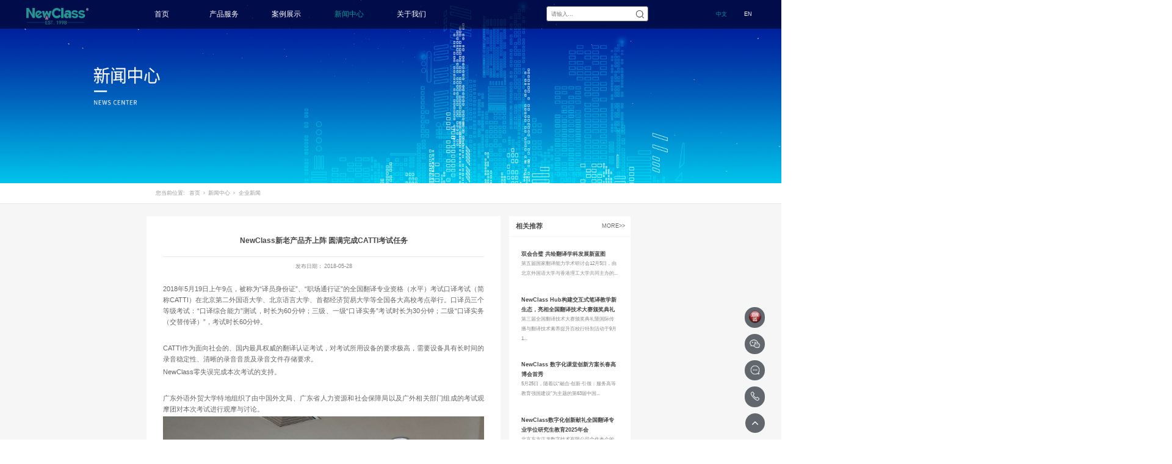

--- FILE ---
content_type: text/html;charset=utf-8
request_url: https://www.newclass.com/news_view.aspx?nid=2&typeid=4&id=847
body_size: 9734
content:
<!DOCTYPE html>


<html lang="zh-cn" xmlns="http://www.w3.org/1999/xhtml">
<head spw="768">

<title>NewClass新老产品齐上阵 圆满完成CATTI考试任务 - 北京东方正龙数字技术有限公司</title> 
<meta name="description" content="2018年5月19日上午9点，被称为“译员身份证”、“职场通行证”的全国翻译专业资格（水平）考试口译考试（简称CATTI）在北京第二外国语大学、北京语言大学、首都经济贸易大学等全国各大高校考点举行。口译员三个等级考试：“口译综合能力”测试，时长为60分钟；三级、一级“口译实务”考试时长为30分钟；二级..."/>
<meta name="keywords" content="NewClass新老产品齐上阵 圆满完成CATTI考试任务,北京东方正龙数字技术有限公司"/>


<meta charset="utf-8" />
<meta name="renderer" content="webkit"/>
<meta http-equiv="X-UA-Compatible" content="chrome=1"/>
<meta id="WebViewport" name="viewport" content="width=device-width, initial-scale=1.0, minimum-scale=1.0, maximum-scale=1.0, user-scalable=no, viewport-fit=cover, minimal-ui"/>
<meta name="format-detection" content="telephone=no,email=no"/>
<meta name="applicable-device" content="pc,mobile"/>
<meta http-equiv="Cache-Control" content="no-transform"/>
<script type="text/javascript">(function(){if(window.outerWidth>1024||!window.addEventListener){return;}
var w=document.getElementById('WebViewport');var dw=w.content;var em=true;function orientation(){if(window.orientation!=0){var width,scale;if(em){if(screen.width<767){return;}
width=767;scale=1.06;}else{width=1201;scale=0.65;}
w.content='width='+width+'px, initial-scale='+scale+', minimum-scale='+scale+', maximum-scale='+scale+', user-scalable=no, viewport-fit=cover, minimal-ui';}else{if(em){w.content=dw;}else{var scale=screen.width<=320?'0.25':'0.3';w.content='width=1200px, initial-scale='+scale+', minimum-scale='+scale+', maximum-scale=1.0, user-scalable=no, viewport-fit=cover, minimal-ui';}}}
this.addEventListener('orientationchange',function(){if(/Apple/.test(navigator.vendor||'')||navigator.userAgent.indexOf('Safari')>=0){return;};setTimeout(function(){var fullscrren=window.fullscrren||document.fullscreen;if(!fullscrren)document.location.reload();},20);});orientation();})();</script>
<link rel="stylesheet" type="text/css" id="css__CgAH517wD7eATBQ3AAAMQU3tkpo009" href="https://rc0.zihu.com/g5/M00/40/AB/CgAGbGiZtGyAIHprAAAMRM-Cnsk638.css" />
<link rel="stylesheet" type="text/css" id="css__style" href="https://rc0.zihu.com/g3/M00/6E/AD/CgAH6F9Ddw-AIwuEAAABwUw1CCY272.css" />
<link rel="stylesheet" type="text/css" id="css__bottcss" href="https://rc0.zihu.com/g5/M00/40/AB/CgAGbGiZtG2AdCfnAAAE8btluMg693.css" />
<link rel="stylesheet" type="text/css" id="css__addflex" href="https://rc0.zihu.com/g3/M00/6F/44/CgAH6F9FrjqAECPoAAAF2tNdjnM098.css" />
<link rel="stylesheet" type="text/css" id="slick.min.css" href="https://rc1.zihu.com/js/pb/slick-1.8.0/slick.min.css"/>
<link rel="stylesheet" type="text/css" id="respond_measure2" href="https://rc1.zihu.com/css/respond/site.respond.measure-tg-2.0.min.css"/><link rel="stylesheet" type="text/css" id="css__news_view" href="https://rc0.zihu.com/g5/M00/40/AD/CgAGbGiZvICACyHlAAEV3oD8Xfs526.css"/><link rel="bookmark" href="/Images/logo.ico"/>
<link rel="shortcut icon" href="/Images/logo.ico"/>
<script type="text/javascript" id="visit" >var userAgent=navigator.userAgent;if(/MSIE\s+[5678]\./.test(userAgent)){location.href="/Admin/Design/Edition.html?type=2";};var _jtime=new Date();function jsLoad(){window.jLoad=new Date()-_jtime;}function jsError(){window.jLoad=-1;}
</script>

<script type="text/javascript" id="publicjs" src="https://rc1.zihu.com/js/pb/3/public.1.6.js" onload="jsLoad()" onerror="jsError()"></script>
<script type="text/javascript">page.currentDevice()==1 && util.pageAutoScale({"baseWidth":1920});</script>
</head>

<body class="xg_body">
<form method="get" action="/news_view.aspx?id=847&nid=2&typeid=4" data-identify="0218218218014520920021801982070196214214014501982102080" id="form1" data-ntype="2" data-ptype="4" NavigateId="2">


<div class="xg_header" id="xg_header" role="banner" includeId="header041493186178534951436866963360">



<section class="xg_section xg_section_fixd p1834mf1834-00001" id="sf1834-00001">
<div class="container p1834mf1834-000010001" id="cf1834-000010001">
<div class="row" id="rf1834_0a904198c4952bbc9">
<div class="col-sm-12 col-lg-2 p1834mf1834-0ad307008fe0c1508"><div class="xg_logo p1834mf1834-0a28aabe76cb80bd0" logo="1"><h1><a href="/"><img data-src="/Images/logo.png?t=20250902162833" data-src-sm="/Images/m_logo.png?t=20250902162833" src="[data-uri]"  alt="北京东方正龙数字技术有限公司" title="北京东方正龙数字技术有限公司" /></a></h1></div></div>
<div class="col-sm-12 col-lg-6 p1834mf1834-0c27864d1fab53f08"><div id="if183400a4267fa4b795f79" class="xg_menu p1834mf1834-00a4267fa4b795f79" role="navigation"  data-droptype="0" data-mobileshoweffect="0" data-mobilelisttype="1"><ul class="xg_menuUl hidden-sm">
<li class="xg_menuLi1" home='1'><div class="xg_menuTitle1"><a class="xg_menuA1" href="/" target="_self">首页</a></div></li>
<li data-nid="3" class="xg_menuLi1"><div class="xg_menuTitle1"><a class="xg_menuA1" href="/products.aspx?nid=3&typeid=67" target="_self">产品服务</a></div>
<ul class="xg_menuUl2">
<li data-tid="10" class="xg_menuLi2"><div class="xg_menuTitle2"><a class="xg_menuA2" href="/products.aspx?nid=3&typeid=10">数字语言学习系统</a></div>
<ul class="xg_menuUl3">
<li data-tid="71" class="xg_menuLi3"><div class="xg_menuTitle3"><a class="xg_menuA3" href="/products.aspx?nid=3&typeid=71">触控一体机型</a></div></li>
<li data-tid="72" class="xg_menuLi3"><div class="xg_menuTitle3"><a class="xg_menuA3" href="/products.aspx?nid=3&typeid=72">智能终端型</a></div></li>
<li data-tid="73" class="xg_menuLi3"><div class="xg_menuTitle3"><a class="xg_menuA3" href="/products.aspx?nid=3&typeid=73">超级终端+计算机型</a></div></li>
<li data-tid="70" class="xg_menuLi3"><div class="xg_menuTitle3"><a class="xg_menuA3" href="/products.aspx?nid=3&typeid=70">计算机结合型</a></div></li></ul></li>
<li data-tid="12" class="xg_menuLi2"><div class="xg_menuTitle2"><a class="xg_menuA2" href="/dd.aspx?nid=3&typeid=12">同声传译训练系统</a></div></li>
<li data-tid="67" class="xg_menuLi2"><div class="xg_menuTitle2"><a class="xg_menuA2" href="/products.aspx?nid=3&typeid=67">​远程合班教学系统</a></div></li>
<li data-tid="86" class="xg_menuLi2"><div class="xg_menuTitle2"><a class="xg_menuA2" href="/products.aspx?nid=3&typeid=86">电子教室</a></div></li>
<li data-tid="88" class="xg_menuLi2"><div class="xg_menuTitle2"><a class="xg_menuA2" href="/products.aspx?nid=3&typeid=88">交互式电子教室</a></div></li>
<li data-tid="85" class="xg_menuLi2"><div class="xg_menuTitle2"><a class="xg_menuA2" href="/products.aspx?nid=3&typeid=85">智慧教学空间</a></div></li>
<li data-tid="13" class="xg_menuLi2"><div class="xg_menuTitle2"><a class="xg_menuA2" href="/md.aspx?nid=3&typeid=13">高密度WiFi移动智慧教室</a></div></li></ul></li>
<li data-nid="8" class="xg_menuLi1"><div class="xg_menuTitle1"><a class="xg_menuA1" href="/sv_complex.aspx?nid=8" target="_self">案例展示</a></div>
<ul class="xg_menuUl2">
<li data-tid="50004" class="xg_menuLi2"><div class="xg_menuTitle2"><a class="xg_menuA2" href="/sv.aspx?nid=8&typeid=50004">双一流/985/211</a></div></li>
<li data-tid="50002" class="xg_menuLi2"><div class="xg_menuTitle2"><a class="xg_menuA2" href="/sv.aspx?nid=8&typeid=50002">外语院校</a></div></li>
<li data-tid="50018" class="xg_menuLi2"><div class="xg_menuTitle2"><a class="xg_menuA2" href="/sv.aspx?nid=8&typeid=50018">MTI/BTI院校</a></div></li>
<li data-tid="50019" class="xg_menuLi2"><div class="xg_menuTitle2"><a class="xg_menuA2" href="/yh.aspx?nid=8&typeid=50019">用户名录</a></div></li></ul></li>
<li data-nid="2" class="xg_menuLi1"><div class="xg_menuTitle1"><a class="xg_menuA1" href="/news_complex.aspx?nid=2" target="_self">新闻中心</a></div>
<ul class="xg_menuUl2">
<li data-tid="4" class="xg_menuLi2"><div class="xg_menuTitle2"><a class="xg_menuA2" href="/news.aspx?nid=2&typeid=4">企业新闻</a></div></li>
<li data-tid="50016" class="xg_menuLi2"><div class="xg_menuTitle2"><a class="xg_menuA2" href="/news_ctivity.aspx?nid=2&typeid=50016">市场活动</a></div></li></ul></li>
<li data-nid="1" class="xg_menuLi1"><div class="xg_menuTitle1"><a class="xg_menuA1" href="https://www.newclass.com/partner/" rel="nofollow" target="_self" rel="nofollow">关于我们</a></div>
<ul class="xg_menuUl2">
<li data-tid="1" class="xg_menuLi2"><div class="xg_menuTitle2"><a class="xg_menuA2" href="/about.aspx?nid=1&typeid=1" rel="nofollow">企业简介</a></div></li>
<li data-tid="3" class="xg_menuLi2"><div class="xg_menuTitle2"><a class="xg_menuA2" href="/honor.aspx?nid=1&typeid=3" rel="nofollow">发展历程</a></div></li>
<li data-tid="50013" class="xg_menuLi2"><div class="xg_menuTitle2"><a class="xg_menuA2" href="/ryzz.aspx?nid=1&typeid=50013" rel="nofollow">荣誉资质</a></div></li>
<li data-tid="50015" class="xg_menuLi2"><div class="xg_menuTitle2"><a class="xg_menuA2" href="/lxwm.aspx?nid=1&typeid=50015" rel="nofollow">联系我们</a></div></li>
<li data-tid="50031" class="xg_menuLi2"><div class="xg_menuTitle2"><a class="xg_menuA2" href="https://www.newclass.com/partner/" rel="nofollow" rel="nofollow">Hub诚征渠道合作伙伴</a></div></li></ul></li></ul><div class="xg_menuMobile hidden-lg"><div class="xg_memu_btn"></div><div class="xg_menuPanel"><div class="xg_menuMobileData"><div class="xg_menutop"></div><ul class="xg_menuUl">
<li class="xg_menuLi1" home='1'><div class="xg_menuTitle1"><a class="xg_menuA1" href="/" target="_self">首页</a></div></li>
<li data-nid="3" class="xg_menuLi1"><div class="xg_menuTitle1"><a class="xg_menuA1" href="javascript:void(0)">产品服务</a></div>
<ul class="xg_menuUl2">
<li data-tid="10" class="xg_menuLi2"><div class="xg_menuTitle2"><a class="xg_menuA2" href="javascript:void(0)">数字语言学习系统</a></div>
<ul class="xg_menuUl3">
<li data-tid="71" class="xg_menuLi3"><div class="xg_menuTitle3"><a class="xg_menuA3" href="/products.aspx?nid=3&typeid=71">触控一体机型</a></div></li>
<li data-tid="72" class="xg_menuLi3"><div class="xg_menuTitle3"><a class="xg_menuA3" href="/products.aspx?nid=3&typeid=72">智能终端型</a></div></li>
<li data-tid="73" class="xg_menuLi3"><div class="xg_menuTitle3"><a class="xg_menuA3" href="/products.aspx?nid=3&typeid=73">超级终端+计算机型</a></div></li>
<li data-tid="70" class="xg_menuLi3"><div class="xg_menuTitle3"><a class="xg_menuA3" href="/products.aspx?nid=3&typeid=70">计算机结合型</a></div></li></ul></li>
<li data-tid="12" class="xg_menuLi2"><div class="xg_menuTitle2"><a class="xg_menuA2" href="/dd.aspx?nid=3&typeid=12">同声传译训练系统</a></div></li>
<li data-tid="67" class="xg_menuLi2"><div class="xg_menuTitle2"><a class="xg_menuA2" href="/products.aspx?nid=3&typeid=67">​远程合班教学系统</a></div></li>
<li data-tid="86" class="xg_menuLi2"><div class="xg_menuTitle2"><a class="xg_menuA2" href="/products.aspx?nid=3&typeid=86">电子教室</a></div></li>
<li data-tid="88" class="xg_menuLi2"><div class="xg_menuTitle2"><a class="xg_menuA2" href="/products.aspx?nid=3&typeid=88">交互式电子教室</a></div></li>
<li data-tid="85" class="xg_menuLi2"><div class="xg_menuTitle2"><a class="xg_menuA2" href="/products.aspx?nid=3&typeid=85">智慧教学空间</a></div></li>
<li data-tid="13" class="xg_menuLi2"><div class="xg_menuTitle2"><a class="xg_menuA2" href="/md.aspx?nid=3&typeid=13">高密度WiFi移动智慧教室</a></div></li></ul></li>
<li data-nid="8" class="xg_menuLi1"><div class="xg_menuTitle1"><a class="xg_menuA1" href="javascript:void(0)">案例展示</a></div>
<ul class="xg_menuUl2">
<li data-tid="50004" class="xg_menuLi2"><div class="xg_menuTitle2"><a class="xg_menuA2" href="/sv.aspx?nid=8&typeid=50004">双一流/985/211</a></div></li>
<li data-tid="50002" class="xg_menuLi2"><div class="xg_menuTitle2"><a class="xg_menuA2" href="/sv.aspx?nid=8&typeid=50002">外语院校</a></div></li>
<li data-tid="50018" class="xg_menuLi2"><div class="xg_menuTitle2"><a class="xg_menuA2" href="/sv.aspx?nid=8&typeid=50018">MTI/BTI院校</a></div></li>
<li data-tid="50019" class="xg_menuLi2"><div class="xg_menuTitle2"><a class="xg_menuA2" href="/yh.aspx?nid=8&typeid=50019">用户名录</a></div></li></ul></li>
<li data-nid="2" class="xg_menuLi1"><div class="xg_menuTitle1"><a class="xg_menuA1" href="javascript:void(0)">新闻中心</a></div>
<ul class="xg_menuUl2">
<li data-tid="4" class="xg_menuLi2"><div class="xg_menuTitle2"><a class="xg_menuA2" href="/news.aspx?nid=2&typeid=4">企业新闻</a></div></li>
<li data-tid="50016" class="xg_menuLi2"><div class="xg_menuTitle2"><a class="xg_menuA2" href="/news_ctivity.aspx?nid=2&typeid=50016">市场活动</a></div></li></ul></li>
<li data-nid="1" class="xg_menuLi1"><div class="xg_menuTitle1"><a class="xg_menuA1" href="javascript:void(0)">关于我们</a></div>
<ul class="xg_menuUl2">
<li data-tid="1" class="xg_menuLi2"><div class="xg_menuTitle2"><a class="xg_menuA2" href="/about.aspx?nid=1&typeid=1" rel="nofollow">企业简介</a></div></li>
<li data-tid="3" class="xg_menuLi2"><div class="xg_menuTitle2"><a class="xg_menuA2" href="/honor.aspx?nid=1&typeid=3" rel="nofollow">发展历程</a></div></li>
<li data-tid="50013" class="xg_menuLi2"><div class="xg_menuTitle2"><a class="xg_menuA2" href="/ryzz.aspx?nid=1&typeid=50013" rel="nofollow">荣誉资质</a></div></li>
<li data-tid="50015" class="xg_menuLi2"><div class="xg_menuTitle2"><a class="xg_menuA2" href="/lxwm.aspx?nid=1&typeid=50015" rel="nofollow">联系我们</a></div></li>
<li data-tid="50031" class="xg_menuLi2"><div class="xg_menuTitle2"><a class="xg_menuA2" href="https://www.newclass.com/partner/" rel="nofollow" rel="nofollow">Hub诚征渠道合作伙伴</a></div></li></ul></li></ul><div class="xg_menubottom"><div class="xg_normall_template p1834mf1834-016d101cc33f47d3f"  data-datatag="bottom">
<div class="row">
<div class="col-sm-12 col-lg-12 p1834mf1834-0138086f3af15187e"><div id="if18340263ed9d49a50ffce" class="xg_html p1834mf1834-0263ed9d49a50ffce"><p>中文</p></div>
</div></div>
<div class="row">
<div class="col-sm-12 col-lg-12 p1834mf1834-081fa0ffccab6d029"><div id="if1834037888224558350f4" class="xg_html p1834mf1834-037888224558350f4"><a href="http://en.newclass.com" target="_blank"><p>English</p></a></div>
</div></div></div></div></div><div class="xg_menuShade"></div></div></div></div>
</div>
<div class="col-sm-12 col-lg-3 hidden-sm p1834mf1834-0dccdc88a8cb3f10a"><div id="if183409fa34c805022a827" class="xg_fsearch p1834mf1834-09fa34c805022a827" role="search" data-target="_self" data-navigateids="" data-searchtype="1" data-go="/search.aspx" data-btn="if183407d66feb181c6d1c9">
<div class="row">
<div class="col-sm-12 col-lg-12 p1834mf1834-0ec9e453da0a9959b"><div class="xg_ibtn p1834mf1834-07d66feb181c6d1c9"><input id="if183407d66feb181c6d1c9" type="button" value="  " /></div>
<div class="xg_itext p1834mf1834-0f0435a6cfdc11f81" form-field ="Key" data-field-search ="Key" label=""><input class="xg_itext_input" type="text" id="input_if18340f0435a6cfdc11f81" name="if18340f0435a6cfdc11f81"  value="" placeholder="请输入..."/><span class="xg_fierror"></span></div>
</div></div>
<div class="row">
<div class="col-sm-12 col-lg-12"></div></div></div>
</div>
<div class="col-sm-12 col-lg-1 hidden-sm p1834mf1834-0beb3ff26a1d77d31"><div id="if1834044a9ffeadd234121" class="xg_html p1834mf1834-044a9ffeadd234121"><p>中文</p></div>
<div id="if1834000a7242d3f77e4be" class="xg_html p1834mf1834-000a7242d3f77e4be"><a href="http://en.newclass.com" target="_blank"><p style="color: rgb(255, 255, 255);">EN</p></a></div>
</div></div></div></section>
</div><div class="xg_banner" id="xg_banner" width="100%">

<section class="xg_section  p1820m40001" id="s40001">
<div class="container p1820m400010001" id="c400010001">
<div class="row">
<div class="col-sm-12 col-lg-12"><div id="i6d4bef526313b8fa" class="xg_abanner p1820m6d4bef526313b8fa slick.min.css slider single-item-rtl" data-autoplay="4000" data-loop="1" data-grabcursor="1" data-dots="0" data-arrows="0" data-scalheight="214" data-effect="1" data-speed="0" data-mobilarrow="0" data-adaptive="0" data-height="450" data-width="1920" style="overflow: hidden;">
<div class="xg_banner_item"><div class="xg_banner_img"><img data-src="https://rc0.zihu.com/g3/M00/71/DD/CgAH6F9PBE2ALjOcAAjd4ehth3E483.png,https://rc0.zihu.com/g3/M00/71/DD/CgAH6F9PBBWALeYpAAOM6fo8bcg494.png" /></div>
<div class="container"></div></div>
</div>
</div></div></div></section>
</div>
<div class="xg_content" id="xg_content" role="main">

<section class="xg_section  p1820m50004" id="s50004">
<div class="container" id="c500040001">
<div class="row">
<div class="col-sm-12 col-lg-12 p1820m899a90aaa11bde3a"><div class="xg_crumbs p1820meee90ea569824f26"><span class="xg_crumbs_item"><span class="xg_crumbs_prefix" data-label="text-prefix">您当前位置:</span><a class="xg_crumbs_a" href="/" target="_self">首页</a></span><span class="xg_crumbs_span"></span><span class="xg_crumbs_item"><a class="xg_crumbs_a" href="/news_complex.aspx?nid=2" target="_self">新闻中心</a></span><span class="xg_crumbs_span"></span><span class="xg_crumbs_item"><a class="xg_crumbs_a" href="/news.aspx?nid=2&typeid=4">企业新闻</a></span></div>
</div></div></div></section>

<section class="xg_section  p1820m50005" id="s50005">
<div class="container" id="c500050001">
<div class="row">
<div class="col-sm-12 col-lg-9 p1820m4e1e366d8e67611e">
<div class="row">
<div class="col-sm-12 col-lg-12"><div class="xg_text p1820mc81aff0f95f36b8a"><span>NewClass新老产品齐上阵 圆满完成CATTI考试任务</span></div>
</div></div>
<div class="row">
<div class="col-sm-12 col-lg-12 p1820m347595b7ab8f4e0d"><div id="i29c39b33f0612cbe" class="xg_html p1820m29c39b33f0612cbe"><span>发布日期：</span></div>
<div class="xg_text p1820m0954d215904326e6"><span>2018-05-28</span></div>
</div></div>
<div class="row">
<div class="col-sm-12 col-lg-12 p1820mdf3c56eb7d18792f"><div class="xg_text p1820m76a6c6f2e2428b04"><span><p style="line-height: 1.75em; margin-bottom: 5px;">2018年5月19日上午9点，被称为“译员身份证”、“职场通行证”的全国翻译专业资格（水平）考试口译考试（简称CATTI）在北京第二外国语大学、北京语言大学、首都经济贸易大学等全国各大高校考点举行。口译员三个等级考试：“口译综合能力”测试，时长为60分钟；三级、一级“口译实务”考试时长为30分钟；二级“口译实务（交替传译）”，考试时长60分钟。</p><p style="line-height: 1.75em; margin-bottom: 5px;"><br/></p><p style="line-height: 1.75em; margin-bottom: 5px;">CATTI作为面向社会的、国内最具权威的翻译认证考试，对考试所用设备的要求极高，需要设备具有长时间的录音稳定性、清晰的录音音质及录音文件存储要求。</p><p style="line-height: 1.75em; margin-bottom: 5px;">NewClass零失误完成本次考试的支持。</p><p style="line-height: 1.75em; margin-bottom: 5px;"><br/></p><p style="line-height: 1.75em; margin-bottom: 5px;">广东外语外贸大学特地组织了由中国外文局、广东省人力资源和社会保障局以及广外相关部门组成的考试观摩团对本次考试进行观摩与讨论。</p><p style="text-align: center; line-height: 1.75em; margin-bottom: 5px;"><img src="https://rc0.zihu.com/g3/M00/63/9E/CgAH6F8gzCOAVu3CAAPScyqr7Qo474.jpg" style="margin: 0px; padding: 0px; border: 0px; width: 790px; height:auto;" title="NewClass新老产品齐上阵 圆满完成CATTI考试任务" alt="NewClass新老产品齐上阵 圆满完成CATTI考试任务" imageid="10163"/></p><p style="text-align: center; line-height: 1.75em; margin-bottom: 5px;"><span style="font-size: 12px;">考试观摩团在广外高翻NewClass DL-960 同传会议室讨论</span></p><p style="line-height: 1.75em; margin-bottom: 5px;"> </p><p style="line-height: 1.75em; margin-bottom: 5px;">湖南省外专局的领导们也亲自前往湖南师范大学外国语学院对考生们进行督考。 </p><p style="text-align: center; line-height: 1.75em; margin-bottom: 5px;"><img src="https://rc0.zihu.com/g3/M00/63/9F/CgAH6F8gzH2AZDdZAAPDiHbbM6E540.jpg" style="margin: 0px; padding: 0px; border: 0px; width: 789px; height:auto;" title="NewClass新老产品齐上阵 圆满完成CATTI考试任务" alt="NewClass新老产品齐上阵 圆满完成CATTI考试任务" imageid="10164"/></p><p style="text-align: center; line-height: 1.75em; margin-bottom: 5px;"><span style="font-size: 12px;">外专局领导在NewClass DL-910E语言实验室进行督考</span></p><p style="line-height: 1.75em; margin-bottom: 5px;"><span style="font-size: 12px;"> </span></p><p style="line-height: 1.75em; margin-bottom: 5px;">NewClass考场一瞥：</p><p style="text-align: center; line-height: 1.75em; margin-bottom: 5px;">河北师范大学NewClass DL-700B</p><p style="text-align: center; line-height: 1.75em; margin-bottom: 5px;">建成使用时间：2010年</p><p style="text-align: center; line-height: 1.75em; margin-bottom: 5px;"><img src="https://rc0.zihu.com/g3/M00/63/9F/CgAH6F8gzKuABl0fAAVbjHblkLw125.jpg" style="margin: 0px; padding: 0px; border: 0px; width: 793px; height:auto;" title="NewClass新老产品齐上阵 圆满完成CATTI考试任务" alt="NewClass新老产品齐上阵 圆满完成CATTI考试任务" imageid="10165"/></p><p style="line-height: 1.75em; margin-bottom: 5px;"> </p><p style="text-align: center; line-height: 1.75em; margin-bottom: 5px;">河北师范大学NewClass DL-910</p><p style="text-align: center; line-height: 1.75em; margin-bottom: 5px;">建成使用时间：2014年</p><p style="text-align: center; line-height: 1.75em; margin-bottom: 5px;"><img src="https://rc0.zihu.com/g3/M00/63/9F/CgAH6F8gzOqAEwEPAASyDQavQ1A639.jpg" style="margin: 0px; padding: 0px; border: 0px; width: 796px; height:auto;" title="NewClass新老产品齐上阵 圆满完成CATTI考试任务" alt="NewClass新老产品齐上阵 圆满完成CATTI考试任务" imageid="10166"/></p><p style="line-height: 1.75em; margin-bottom: 5px;"> </p><p style="text-align: center; line-height: 1.75em; margin-bottom: 5px;">江西师范大学NewClass DL-500K</p><p style="text-align: center; line-height: 1.75em; margin-bottom: 5px;"><span style="font-size: 14px;">建成使用时间：2013年</span></p><p style="text-align: center; line-height: 1.75em; margin-bottom: 5px;"><img src="https://rc0.zihu.com/g3/M00/63/A0/CgAH6F8gzTmAY4HkAAReSxAtD3Y269.jpg" style="margin: 0px; padding: 0px; border: 0px; width: 798px; height:auto;" title="NewClass新老产品齐上阵 圆满完成CATTI考试任务" alt="NewClass新老产品齐上阵 圆满完成CATTI考试任务" imageid="10167"/></p><p style="line-height: 1.75em; margin-bottom: 5px;"> </p><p style="text-align: center; line-height: 1.75em; margin-bottom: 5px;">山西大学NewClass DL-940</p><p style="text-align: center; line-height: 1.75em; margin-bottom: 5px;">建成使用时间：2015年 </p><p style="text-align: center; line-height: 1.75em; margin-bottom: 5px;"><img src="https://rc0.zihu.com/g3/M00/63/A0/CgAH6F8gzV2AVdFKAATZvMBCboM061.jpg" style="margin: 0px; padding: 0px; border: 0px; width: 796px; height:auto;" title="NewClass新老产品齐上阵 圆满完成CATTI考试任务" alt="NewClass新老产品齐上阵 圆满完成CATTI考试任务" imageid="10168"/></p><p style="line-height: 1.75em; margin-bottom: 5px;"> </p><p style="text-align: center; line-height: 1.75em; margin-bottom: 5px;">天津师范大学津沽学院NewClass DL-700B</p><p style="text-align: center; line-height: 1.75em; margin-bottom: 5px;">建成使用时间：2017年</p><p style="text-align: center; line-height: 1.75em; margin-bottom: 5px;"><img src="https://rc0.zihu.com/g3/M00/63/A0/CgAH6F8gzbaADsroAAS3zt54qIw157.jpg" width="799" style="margin: 0px; padding: 0px; border: 0px; width: 799px; height:auto;" title="NewClass新老产品齐上阵 圆满完成CATTI考试任务" alt="NewClass新老产品齐上阵 圆满完成CATTI考试任务" imageid="10170"/></p><p style="line-height: 1.75em; margin-bottom: 5px;"> </p><p style="text-align: center; line-height: 1.75em; margin-bottom: 5px;">天津外国语大学NewClass DL-700B</p><p style="text-align: center; line-height: 1.75em; margin-bottom: 5px;">建成使用时间：2014年</p><p style="text-align: center; line-height: 1.75em; margin-bottom: 5px;"><img src="https://rc0.zihu.com/g3/M00/63/A0/CgAH6F8gzZyASGS2AASNsZvOsME028.jpg" style="margin: 0px; padding: 0px; border: 0px; width: 798px; height:auto;" title="NewClass新老产品齐上阵 圆满完成CATTI考试任务" alt="NewClass新老产品齐上阵 圆满完成CATTI考试任务" imageid="10169"/></p><p style="line-height: 1.75em; margin-bottom: 5px;"> </p><p style="text-align: center; line-height: 1.75em; margin-bottom: 5px;">北京语言大学 NewClass  E型</p><p style="text-align: center; line-height: 1.75em; margin-bottom: 5px;">建成使用时间：2005年</p><p style="text-align: center; line-height: 1.75em; margin-bottom: 5px;"><img src="https://rc0.zihu.com/g3/M00/63/A0/CgAH6F8gzhiAPSjkAAHkIEGS0R8872.jpg" width="794" style="margin: 0px; padding: 0px; border: 0px; width: 800px; height:auto;" title="NewClass新老产品齐上阵 圆满完成CATTI考试任务" alt="NewClass新老产品齐上阵 圆满完成CATTI考试任务" imageid="10171"/></p><p style="line-height: 1.75em; margin-bottom: 5px;"> </p><p style="text-align: center; line-height: 1.75em; margin-bottom: 5px;">西北师范大学NewClass DL-960</p><p style="text-align: center; line-height: 1.75em; margin-bottom: 5px;">建成使用时间：2015年</p><p style="text-align: center; line-height: 1.75em; margin-bottom: 5px;"><img src="https://rc0.zihu.com/g3/M00/63/A1/CgAH6F8gzpuAcRjeAANQe-cBCXQ392.jpg" style="margin: 0px; padding: 0px; border: 0px; width: 802px; height:auto;" alt="NewClass新老产品齐上阵 圆满完成CATTI考试任务" title="NewClass新老产品齐上阵 圆满完成CATTI考试任务" imageid="10172"/></p><p style="line-height: 1.75em; margin-bottom: 5px;"> </p><p style="text-align: center; line-height: 1.75em; margin-bottom: 5px;">西北师范大学NewClass DL-900i</p><p style="text-align: center; line-height: 1.75em; margin-bottom: 5px;">建成使用时间：2011年    </p><p style="text-align: center; line-height: 1.75em; margin-bottom: 5px;"><img src="https://rc0.zihu.com/g3/M00/63/A1/CgAH6F8gzsaANoc6AALP0-UZ0lM676.jpg" style="margin: 0px; padding: 0px; border: 0px; width: 806px; height:auto;" alt="NewClass新老产品齐上阵 圆满完成CATTI考试任务" title="NewClass新老产品齐上阵 圆满完成CATTI考试任务" imageid="10173"/></p><p style="line-height: 1.75em; margin-bottom: 5px;"> </p><p style="text-align: center; line-height: 1.75em; margin-bottom: 5px;">重庆大学NewClass DL-760</p><p style="text-align: center; line-height: 1.75em; margin-bottom: 5px;">建成使用时间：2007年</p><p style="text-align: center; line-height: 1.75em; margin-bottom: 5px;"><img src="https://rc0.zihu.com/g3/M00/63/A1/CgAH6F8gzu2AcVbJAAJOXajj5P0495.jpg" style="margin: 0px; padding: 0px; border: 0px; width: 807px; height:auto;" alt="NewClass新老产品齐上阵 圆满完成CATTI考试任务" title="NewClass新老产品齐上阵 圆满完成CATTI考试任务" imageid="10174"/></p><p><br/></p></span></div>
</div></div>
<div class="row">
<div class="col-sm-12 col-lg-12 p1820m1e08a30a48c2acc3"><div class="xg_prevnext p1820me306fc0b8bebdd8d"><span class="xg_prevnext_item"><a href="/news_view.aspx?nid=2&typeid=4&id=849" class="xg_prevnext_up"><span class="xg_prevnext_ptext">上一篇:</span><span class="xg_prevnext_ptitle">NewClass在身边 ——2018 MTI年会侧记</span></a></span><span class="xg_prevnext_item"><a href="/news_view.aspx?nid=2&typeid=4&id=843" class="xg_prevnext_down"><span class="xg_prevnext_ntext">下一篇:</span><span class="xg_prevnext_ntitle">图片新闻：NewClass再度效力英语专业四级口语考试</span></a></span></div>
</div></div></div>
<div class="col-sm-12 col-lg-3 p1820m55dddcf0b8fa0d12">
<div class="row">
<div class="col-sm-6 col-lg-9"><div id="iabb8442ceb677966" class="xg_html p1820mabb8442ceb677966"><p>相关推荐</p></div>
</div>
<div class="col-sm-6 col-lg-3"><div id="i472bd2c86d585139" class="xg_html p1820m472bd2c86d585139"><a href="/news_complex.aspx?nid=2" target="_self"><p>MORE&gt;&gt;</p></a></div>
</div></div>
<div class="row">
<div class="col-sm-12 col-lg-12 p1820m5696ea8a226e9b60"><div id="if8fc3135c5b87097" class="xg_list p1820mf8fc3135c5b87097" data-nid="2" data-ntype="2" data-dtype="3"><div class="data_row row"><div class="data_col col-lg-12 col-sm-12"><div class="xg_text p1820mf66621fc46f04ebb"><a href="/news_view.aspx?nid=2&typeid=4&id=1113" target="_self"><span>双会合璧 共绘翻译学科发展新蓝图</span></a></div>
<div class="xg_text p1820mc5aaef55990061e9"><a href="/news_view.aspx?nid=2&typeid=4&id=1113" target="_self"><span>第五届国家翻译能力学术研讨会12月5日，由北京外国语大学与香港理工大学共同主办的...</span></a></div>
</div>
<div class="data_col col-lg-12 col-sm-12"><div class="xg_text p1820mf66621fc46f04ebb"><a href="/news_view.aspx?nid=2&typeid=4&id=1110" target="_self"><span>NewClass Hub构建交互式笔译教学新生态，亮相全国翻译技术大赛颁奖典礼</span></a></div>
<div class="xg_text p1820mc5aaef55990061e9"><a href="/news_view.aspx?nid=2&typeid=4&id=1110" target="_self"><span>第三届全国翻译技术大赛颁奖典礼暨国际传播与翻译技术素养提升百校行特别活动于9月1...</span></a></div>
</div>
<div class="data_col col-lg-12 col-sm-12"><div class="xg_text p1820mf66621fc46f04ebb"><a href="/news_view.aspx?nid=2&typeid=4&id=1107" target="_self"><span>NewClass 数字化课堂创新方案长春高博会首秀</span></a></div>
<div class="xg_text p1820mc5aaef55990061e9"><a href="/news_view.aspx?nid=2&typeid=4&id=1107" target="_self"><span>5月25日，随着以“融合·创新·引领：服务高等教育强国建设”为主题的第63届中国...</span></a></div>
</div>
<div class="data_col col-lg-12 col-sm-12"><div class="xg_text p1820mf66621fc46f04ebb"><a href="/news_view.aspx?nid=2&typeid=4&id=1109" target="_self"><span>NewClass数字化创新献礼全国翻译专业学位研究生教育2025年会</span></a></div>
<div class="xg_text p1820mc5aaef55990061e9"><a href="/news_view.aspx?nid=2&typeid=4&id=1109" target="_self"><span>北京东方正龙数字技术有限公司合作参会的全国翻译专业学位研究生教育2025年会，5...</span></a></div>
</div>
</div></div>
</div></div></div></div></div></section>
</div>
<div class="xg_footer" id="xg_footer" role="contentinfo" includeId="footer297547752034274841072336208787">



<section class="xg_section  p1843mf1843-00001" id="sf1843-00001">
<div class="container p1843mf1843-000010001" id="cf1843-000010001">
<div class="row">
<div class="col-sm-12 col-lg-8 p1843mf1843-0ad307008fe0c1508">
<div class="row">
<div class="col-sm-12 col-lg-8 p1843mf1843-014fcb0f44a4b82ad"><div id="if184308d08b5990310810f" class="xg_bnavi p1843mf1843-08d08b5990310810f" ><ul class="xg_menuUl">
<li data-nid="3" class="xg_menuLi1"><div class="xg_menuTitle1"><a class="xg_menuA1" href="/products.aspx?nid=3&typeid=67" target="_self">产品服务</a></div>
<ul class="xg_menuUl2">
<li data-tid="10" class="xg_menuLi2"><div class="xg_menuTitle2"><a class="xg_menuA2" href="/products.aspx?nid=3&typeid=10">数字语言学习系统</a></div></li>
<li data-tid="12" class="xg_menuLi2"><div class="xg_menuTitle2"><a class="xg_menuA2" href="/dd.aspx?nid=3&typeid=12">同声传译训练系统</a></div></li>
<li data-tid="67" class="xg_menuLi2"><div class="xg_menuTitle2"><a class="xg_menuA2" href="/products.aspx?nid=3&typeid=67">​远程合班教学系统</a></div></li>
<li data-tid="86" class="xg_menuLi2"><div class="xg_menuTitle2"><a class="xg_menuA2" href="/products.aspx?nid=3&typeid=86">电子教室</a></div></li>
<li data-tid="88" class="xg_menuLi2"><div class="xg_menuTitle2"><a class="xg_menuA2" href="/products.aspx?nid=3&typeid=88">交互式电子教室</a></div></li>
<li data-tid="85" class="xg_menuLi2"><div class="xg_menuTitle2"><a class="xg_menuA2" href="/products.aspx?nid=3&typeid=85">智慧教学空间</a></div></li>
<li data-tid="13" class="xg_menuLi2"><div class="xg_menuTitle2"><a class="xg_menuA2" href="/md.aspx?nid=3&typeid=13">高密度WiFi移动智慧教室</a></div></li></ul></li>
<li data-nid="8" class="xg_menuLi1"><div class="xg_menuTitle1"><a class="xg_menuA1" href="/sv_complex.aspx?nid=8" target="_self">案例展示</a></div>
<ul class="xg_menuUl2">
<li data-tid="50004" class="xg_menuLi2"><div class="xg_menuTitle2"><a class="xg_menuA2" href="/sv.aspx?nid=8&typeid=50004">双一流/985/211</a></div></li>
<li data-tid="50002" class="xg_menuLi2"><div class="xg_menuTitle2"><a class="xg_menuA2" href="/sv.aspx?nid=8&typeid=50002">外语院校</a></div></li>
<li data-tid="50018" class="xg_menuLi2"><div class="xg_menuTitle2"><a class="xg_menuA2" href="/sv.aspx?nid=8&typeid=50018">MTI/BTI院校</a></div></li>
<li data-tid="50019" class="xg_menuLi2"><div class="xg_menuTitle2"><a class="xg_menuA2" href="/yh.aspx?nid=8&typeid=50019">用户名录</a></div></li></ul></li>
<li data-nid="2" class="xg_menuLi1"><div class="xg_menuTitle1"><a class="xg_menuA1" href="/news_complex.aspx?nid=2" target="_self">新闻中心</a></div>
<ul class="xg_menuUl2">
<li data-tid="4" class="xg_menuLi2"><div class="xg_menuTitle2"><a class="xg_menuA2" href="/news.aspx?nid=2&typeid=4">企业新闻</a></div></li>
<li data-tid="50016" class="xg_menuLi2"><div class="xg_menuTitle2"><a class="xg_menuA2" href="/news_ctivity.aspx?nid=2&typeid=50016">市场活动</a></div></li></ul></li>
<li data-nid="1" class="xg_menuLi1"><div class="xg_menuTitle1"><a class="xg_menuA1" href="https://www.newclass.com/partner/" rel="nofollow" target="_self" rel="nofollow">关于我们</a></div>
<ul class="xg_menuUl2">
<li data-tid="1" class="xg_menuLi2"><div class="xg_menuTitle2"><a class="xg_menuA2" href="/about.aspx?nid=1&typeid=1" rel="nofollow">企业简介</a></div></li>
<li data-tid="3" class="xg_menuLi2"><div class="xg_menuTitle2"><a class="xg_menuA2" href="/honor.aspx?nid=1&typeid=3" rel="nofollow">发展历程</a></div></li>
<li data-tid="50013" class="xg_menuLi2"><div class="xg_menuTitle2"><a class="xg_menuA2" href="/ryzz.aspx?nid=1&typeid=50013" rel="nofollow">荣誉资质</a></div></li>
<li data-tid="50015" class="xg_menuLi2"><div class="xg_menuTitle2"><a class="xg_menuA2" href="/lxwm.aspx?nid=1&typeid=50015" rel="nofollow">联系我们</a></div></li>
<li data-tid="50031" class="xg_menuLi2"><div class="xg_menuTitle2"><a class="xg_menuA2" href="https://www.newclass.com/partner/" rel="nofollow" rel="nofollow">Hub诚征渠道合作伙伴</a></div></li></ul></li></ul></div>
</div>
<div class="col-sm-12 col-lg-4 p1843mf1843-068a3b7e34c493ab8"><div class="xg_img p1843mf1843-03c097024590d85a2"><img data-src="https://rc0.zihu.com/g3/M00/57/69/CgAH6F8EHGaAHCRcAAAeTVfgXSQ930.jpg" /></div>
<div class="xg_img p1843mf1843-034650128e087e679"><img data-src="https://rc0.zihu.com/g4/M00/8A/9A/CgAG0mR1wp-AHLvlAACC3VUsxWk358.jpg" /></div>
<div id="if184306b42b529a1a2c39a" class="xg_html p1843mf1843-06b42b529a1a2c39a"><p>微信公众号</p></div>
<div id="if1843050a94a422b87689d" class="xg_html p1843mf1843-050a94a422b87689d"><p>售后服务平台</p></div>
<div id="if1843097949074f9c7cd2f" class="xg_html p1843mf1843-097949074f9c7cd2f"><p>全国统一客服热线：</p></div>
<div id="if184307aa5c04eaa1c7c6e" class="xg_html p1843mf1843-07aa5c04eaa1c7c6e"><a href="tel:4006508687" target="_self"><p>400 650 8687</p></a></div>
</div></div></div>
<div class="col-sm-12 col-lg-4">
<div class="row">
<div class="col-sm-12 col-lg-12 p1843mf1843-026aa12ae8039f662"><div id="if18430d70fc24ad280efae" class="xg_html p1843mf1843-0d70fc24ad280efae"><p>留言簿</p></div>
<div id="if18430c43f36bd5a31fe83" class="xg_fadvisory p1843mf1843-0c43f36bd5a31fe83" role="form" data-btn="if18430a5209b7d619e96bd" data-readonly="1" data-gourl="/">
<div class="row">
<div class="col-sm-12 col-lg-12 p1843mf1843-0b937feb14b28c3f1"><div class="xg_itext p1843mf1843-0e815399a2536d31d" form-field ="Company" label="姓名："><input class="xg_itext_input" type="text" id="input_if18430e815399a2536d31d" name="if18430e815399a2536d31d"  value="" placeholder="请输入姓名"/><span class="xg_fierror"></span></div>
<div class="xg_itext p1843mf1843-0124d2ed1759b5805" form-field ="Mobile" label="手机："><input class="xg_itext_input" type="text" id="input_if18430124d2ed1759b5805" name="if18430124d2ed1759b5805"  value="" placeholder="请输入手机"/><span class="xg_fierror"></span></div>
<div class="xg_itext p1843mf1843-0104ce635b91b0c3f" form-field ="Budget" label="邮箱："><input class="xg_itext_input" type="text" id="input_if18430104ce635b91b0c3f" name="if18430104ce635b91b0c3f"  value="" placeholder="请输入邮箱"/><span class="xg_fierror"></span></div>
<div class="xg_itext p1843mf1843-0a95587f9d00d27fa" form-field ="ProductName" label="内容："><textarea class="xg_itext_area" id="input_if18430a95587f9d00d27fa" name="if18430a95587f9d00d27fa" placeholder="请输入内容"></textarea><span class="xg_fierror"></span></div>
<div class="xg_ibtn p1843mf1843-0a5209b7d619e96bd"><input id="if18430a5209b7d619e96bd" type="button" value="提交" /></div>
</div></div></div>
</div></div></div></div></div></section>

<section class="xg_section  p1843mf1843-00003" id="sf1843-00003">
<div class="container p1843mf1843-000030001" id="cf1843-000030001">
<div class="row">
<div class="col-sm-12 col-lg-3 hidden-sm"></div>
<div class="col-sm-12 col-lg-6 p1843mf1843-0202e9fd3dce0b006"><div id="if184307a321e25f8bcec71" class="xg_html p1843mf1843-07a321e25f8bcec71">©2019 北京东方正龙数字技术有限公司&nbsp;<br></div>
<div id="if184301264e38e0e3ffd32" class="xg_html p1843mf1843-01264e38e0e3ffd32"><a href="https://beian.miit.gov.cn" target="_blank"><p>京ICP备05030127号-3</p></a></div>
<div id="if1843032432b748e6e9b06" class="xg_html p1843mf1843-032432b748e6e9b06"><a href="/sitemap.aspx" target="_self"><p>网站地图</p></a></div>
<div id="if184303e5b83b5b45047c8" class="xg_html p1843mf1843-03e5b83b5b45047c8"><a href="/clapro_complex.aspx?nid=28" target="_self"><p>隐私声明</p></a></div>
</div>
<div class="col-sm-12 col-lg-3"><div id="if1843058d17013461bcdf1" class="xg_gotop p1843mf1843-058d17013461bcdf1"><a href='javascript:void(0)'></a></div>
</div></div></div></section>
</div>
<div class="xg_marketing" id="xg_marketing" role="complementary">


<div id="if185000001" class="xg_marketform p1850mf1850-00001" data-lang=0 data-shrinkbtn="0">
<div class="xg_holdFloating">
<ul class="xg_hf-list">
<li><div class="xg_markitem"><a target="_blank" rel="nofollow" class="qqimg0 xg_pcIcon" href=" /partner/"></a></div><p class="xg_hfl-txt"></p><div class="xg_rnp-tips-qq"><i></i><span>Hub渠道合作伙伴征集</span></div></li><li> <div class="xg_markitem"><i class="wximg0 xg_pcIcon" ></i> </div><p class="xg_hfl-txt"> </p> <div class="xg_rnp-tips-ewm"><img id="wxqrcode_0" src="https://rc0.zihu.com/g3/M00/57/69/CgAH6F8EHGaAHCRcAAAeTVfgXSQ930.jpg" alt=""> </div></li><li> <div class="xg_markitem"><i class="wximg1 xg_pcIcon" ></i> </div><p class="xg_hfl-txt"></p> <div class="xg_rnp-tips-ewm"><img id="wxqrcode_1" src="https://rc0.zihu.com/g3/M00/54/29/CgAH517wUtiANjYTAAB_kO64JTU463.jpg" alt=""> </div></li><li><div class="xg_markitem"><i class="telimg0 xg_pcIcon" ></i> </div><p class="xg_hfl-txt"></p> <div class="xg_rnp-tips-tel"><i></i>电话<span>400-650-8687</span></ div ></ li >  </ul></div>
<div class="xg_HoldfootBox">
<div class="xg_hfBox"><a rel="nofollow"  href="javascript: void(0);"class="xg_hfLink" id="QQpage"><span>Hub渠道商征集</span><i class="xg_QQicon"></i></a><a rel="nofollow" href="javascript: void(0);"class="xg_hfLink" id="WXpage"><span> </span><i class="xg_WXicon"></i></a><a rel="nofollow" href="javascript: void(0);"class="xg_hfLink" id="TELpage"><span> </span><i class="xg_TELicon"></i></a></div></div></div><div class="xg_popupBox"></div><div class="xg_mainPopupBox" id="QQPopup"> <i class="xg_closePopup"></i><p class="xg_mp-title">请选择客服进行聊天</p> <ul class="xg_mp-list"><li><div class="xg_mpqqList"><a rel="nofollow" class="xg_popQQIcon" style="background: url('https://rc0.zihu.com/g5/M00/40/AD/CgAGbGiZvGWAcY4RAAUmCplO3k4449.png') no-repeat;background-size:24px 24px;" href=" /partner/"></a> <a rel="nofollow" class="xg_mptxtfen" href=" /partner/"></a></div></li></ul></div><div class="xg_mainPopupBox" id="WXPopup"> <i class="xg_closePopup"></i><ul class="xg_wxList"><li>  <p class="xg_wxl-title"> </p><div> <img class="xg_wxl-img" id ="m_wxqrcode_0" src="https://rc0.zihu.com/g3/M00/57/69/CgAH6F8EHGaAHCRcAAAeTVfgXSQ930.jpg" alt=""></div></li><li>  <p class="xg_wxl-title"></p><div> <img class="xg_wxl-img" id ="m_wxqrcode_1" src="https://rc0.zihu.com/g3/M00/54/29/CgAH517wUtiANjYTAAB_kO64JTU463.jpg" alt=""></div></li></ul></div><div class="xg_mainPopupBox" id="TELPopup"> <i class="xg_closePopup"></i><div class="xg_mp-title">点击电话进行一键拨打</div><ul class="xg_mp-list"><li><div class="xg_mpl-left"><i class="xg_popTELicon" ></i><span>电话</span></div><div class="xg_mpl-right"><a rel="nofollow" href="tel:400-650-8687">400-650-8687</a></div></li> </ul></div></div>


<script type='text/javascript'>(function(){function e(b,a){var c=b.getItem(a);if(!c)return'';c=JSON.parse(c);return c.time&&new Date(c.time)<new Date?'':c.val||''}var l=new Date,g=null,k=function(){window.acessFinish=new Date-l};window.addEventListener?window.addEventListener('load',k):window.attachEvent&&window.attachEvent('onload',k);var g=setTimeout(function(){g&&clearTimeout(g);var b=document.location.href,a;a=/\.html|.htm/.test(document.location.href)?document.forms[0].getAttribute('Page'):'';b='/Admin/Access/Load.ashx?ver\x3d1\x26req\x3d'+h(b);a&&(b+='\x26f\x3d'+h(a));a=h(window.document.referrer);if(!(2E3<a.length)){var c=e(localStorage,'_hcid'),f=e(sessionStorage,'_hsid'),d=e(localStorage,'_huid');a&&(b+='\x26ref\x3d'+a);c&&(b+='\x26_hcid\x3d'+c);f&&(b+='\x26_hsid\x3d'+f);d&&(b+='\x26_huid\x3d'+d);b+='\x26sw\x3d'+screen.width+'\x26sh\x3d'+screen.height;b+='\x26cs\x3d'+(window.jLoad?window.jLoad:-1);$?$.getScript(b):(a=document.createElement('script'),a.src=b,document.body.appendChild(a))}},3E3),d=null,h=function(b){if(!b)return'';if(!d){d={};for(var a=0;10>a;a++)d[String.fromCharCode(97+a)]='0'+a.toString();for(a=10;26>a;a++)d[String.fromCharCode(97+a)]=a.toString()}for(var c='',f,e,g=b.length,a=0;a<g;a++)f=b.charAt(a),c=(e=d[f])?c+('x'+e):c+f;return encodeURIComponent(c).replace(/%/g,'x50').replace(/\./g,'x51')}})();</script>

</form>
</body>
<script type="text/javascript" id="slick.min.js" src="https://rc1.zihu.com/js/pb/slick-1.8.0/slick.min.js?t=1"></script>
<script type="text/javascript">var market = $(".xg_marketing");
market.find(".xg_rnp-tips-ewm").css({
    "right": "80px",
    "height":"140px"
});
market.find(".xg_rnp-tips-tel").css("right", "80px");
market.find(".xg_rnp-tips-ewm #wxqrcode_0").after("<p>关注微信公众号</p>");
market.find(".xg_rnp-tips-ewm #wxqrcode_1").after("<p>售后服务</p>");</script>
<script type="text/javascript" id="js__textxg" src="https://rc0.zihu.com/g3/M00/6E/AD/CgAH6F9DdxCAUafYAAABw_bi7XQ9558.js"></script>
<script type="text/javascript">var url = $("#xg_header").find("li[data-nid='1']").find("li[data-tid='1']").find(".xg_menuA2").attr("href");
$("#xg_header").find("li[data-nid='1']").find(".xg_menuA1").attr("href", url);</script>
<script type="text/javascript" id="js__lihover" src="https://rc0.zihu.com/g3/M00/6E/AD/CgAH6F9DdxCAFMIlAAAAv5-k7yM1798.js"></script>
<script type="text/javascript" id="js__ani" src="https://rc0.zihu.com/g5/M00/3C/7C/CgAGbGhbcCSATp1dAAAFro2CKK45684.js"></script>
<script type="text/javascript" id="js__news_view" src="https://rc0.zihu.com/g5/M00/42/70/CgAGbGi2qraATWd1AACKXN0cMXs1894.js"></script>

</html>


--- FILE ---
content_type: text/css
request_url: https://rc0.zihu.com/g5/M00/40/AB/CgAGbGiZtGyAIHprAAAMRM-Cnsk638.css
body_size: 2977
content:
@keyframes rotate {
	0% {
		transform: perspective(400px) rotateZ(20deg) rotateX(-40deg) rotateY(0);
	}
	100% {
		transform: perspective(400px) rotateZ(20deg) rotateX(-40deg) rotateY(-360deg);
	}
}
.stars {
	transform: perspective(500px);
	transform-style: preserve-3d;
	position: absolute;
	bottom: 0;
	perspective-origin: 50% 100%;
	left: 50%;
	animation: rotate 90s infinite linear;
}
.star {
	width: 2px;
	height: 2px;
	background: #F7F7B6;
	position: absolute;
	top: 0;
	left: 0;
	transform-origin: 0 0 -300px;
	transform: translate3d(0, 0, -300px);
	backface-visibility: hidden;
}

.meteor-list{ height: 0; width: 100%; position: relative; z-index: 100;}
.meteor-item {
    width: 156px;
    height: 103px; display:inline-block;
    -webkit-transform: scale(0.3);
    transform: scale(0.3);
    background: url(http://www.linkwin.com/templates/cn/images/liux.png) top no-repeat;
    -webkit-animation: meteoFlush 2.4s .12s linear infinite;
    animation: meteoFlush 2.4s .12s linear infinite;
    opacity:0;
}
.meteor-list .item--1 {
    -webkit-animation-delay: 0s;
    animation-delay: 0s; left:23%;
}
.meteor-list .item--11 {
    -webkit-animation-delay: 1.3s;
    animation-delay: 1.3s;   left:0;
    position: absolute;
}

.meteor-list .item--2 {

    -webkit-animation-delay: 1.3s;
    animation-delay: 1.3s; left:50%;
}
.meteor-list .item--22 {
    -webkit-animation-delay: 1.3s;
    animation-delay: 2.3s;  left:70%;
    position: absolute;
    opacity:0;

}
.meteor-list .item--3 {
    -webkit-animation-delay: .8s;
    animation-delay: .8s;  left:55%;
}

.meteor-list .item--33 {
    -webkit-animation-delay: 1s;
    animation-delay: 1s; right: -100px;
    position: absolute;
    opacity:0;
}

/*滑动流星*/

@-webkit-keyframes meteoFlush {
    0% {
        opacity:0;
        transform:scale(2) translate(160px, -105px)
    }
    25% {
        opacity:1
    }
    50%, 100% {
        opacity:0;
        transform:scale(0.5) translate(-160px, 105px)
    }
}
@keyframes meteoFlush {
    0% {
        opacity:0;
        transform:scale(2) translate(160px, -105px)
    }
    25% {
        opacity:1
    }
    50%, 100% {
        opacity:0;
        transform:scale(0.5) translate(-160px, 105px)
    }
}
@media screen and (max-width:767px){
    .meteor-item {
        width: 60px;
        height: 40px;
    }
}
.xg_banner_img {
	position: relative;
}
.slick-track>:nth-child(3) .xg_banner_img a img {
	animation:imageAnimation 8s infinite linear 0s alternate;
    -webkit-animation:imageAnimation 8s infinite linear 0s alternate;
}
.imageAnimation {
	-webkit-animation-name: imageAnimation;
	animation-name:imageAnimation;
}

@keyframes imageAnimation {
	0% {
		transform: scale(1.1);
		animation-timing-function: ease-in;
	}
	100% {
		transform: scale(1);
		animation-timing-function: ease-out;
	}
}
@-webkit-keyframes imageAnimation {
	0% {
		transform: scale(1.1);
		animation-timing-function: ease-in;
	}
	100% {
		transform: scale(1);
		animation-timing-function: ease-out;
	}
}

--- FILE ---
content_type: text/css
request_url: https://rc0.zihu.com/g3/M00/6E/AD/CgAH6F9Ddw-AIwuEAAABwUw1CCY272.css
body_size: 254
content:
.p1817m321b8f5e041d5a4f .data_row .data_col:nth-child(even) .row .p1817m058e558b1b2db459 .row .col-sm-12,.p1818mc1a9faa9aa6cc904 .data_row .data_col:nth-child(even) .row .p1818m079255f000cf9d69 .row .col-sm-12,.p1817m321b8f5e041d5a4f .data_row .data_col:nth-child(even) .row .p1817m058e558b1b2db459 .row .col-sm-12 .xg_img,.p1818mc1a9faa9aa6cc904 .data_row .data_col:nth-child(even) .row .p1818m079255f000cf9d69 .row .col-sm-12 .xg_img{ float:right}

--- FILE ---
content_type: text/css
request_url: https://rc0.zihu.com/g5/M00/40/AB/CgAGbGiZtG2AdCfnAAAE8btluMg693.css
body_size: 1093
content:

@media only screen and (max-width: 768px){
    .xg_hfLink:after {
        display: none;
    }
    .p1850mf1850-00001 .xg_hfBox{
        display: flex;
        justify-content: space-around;
        align-items: center;
    }
    .bot_line{
        top: 18px;
        height: 16px;
        width: 1px;
        background-color: #b9bac1;
    }

    .xg_hfBox .xg_WXicon{
        background: url(https://rc0.zihu.com/g3/M00/58/EE/CgAH6F8G3eCAOi_QAAAGI-NS1As474.png) no-repeat;
        background-size: cover;
        width: 40px;
        height: 40px;
    }
    .xg_hfBox .xg_TELicon{
        background: url(https://rc0.zihu.com/g3/M00/58/EE/CgAH6F8G3fOARG6sAAAFnJGSan4142.png) no-repeat;
        background-size: cover;
        width: 40px;
        height: 40px;
    }

    .xg_content .p1814m50018 {
        padding-top: 30px;
        background: #f6f6f6 url(https://rc0.zihu.com/g3/M00/5C/6F/CgAH6F8QAW2AN64CAAC-w_6XCVc443.png) no-repeat;
        background-size: cover;
        background-position: center top;
        background-attachment: none;
        min-height: 535px;
    }
}
@media only screen and (min-width: 769px)
{
    .xg_header .p1834mf1834-00001 {
        background-attachment: unset;
    }
    
}

--- FILE ---
content_type: text/css
request_url: https://rc0.zihu.com/g3/M00/6F/44/CgAH6F9FrjqAECPoAAAF2tNdjnM098.css
body_size: 1308
content:
#i321b8f5e041d5a4f>.row>:nth-child(even) .p1817m058e558b1b2db459>.row,
#ic1a9faa9aa6cc904>.row>:nth-child(even) .p1818m079255f000cf9d69>.row,
#i321b8f5e041d5a4f>.row>:nth-child(even) .p1831m058e558b1b2db459>.row,
#iac21c2a4e6dc55f0>.row>:nth-child(even) .p1830m6fe0711c0ad432cf>.row{
    display: flex;
    align-items: center;
    flex-direction: row-reverse;
}
#i321b8f5e041d5a4f>.row>:nth-child(odd) .p1817m058e558b1b2db459>.row,
#ic1a9faa9aa6cc904>.row>:nth-child(odd) .p1818m079255f000cf9d69>.row,
#i321b8f5e041d5a4f>.row>:nth-child(odd) .p1831m058e558b1b2db459>.row,
#iac21c2a4e6dc55f0>.row>:nth-child(odd) .p1830m6fe0711c0ad432cf>.row{
    display: flex;
    align-items: center;
}
@media only screen and (min-width: 769px){
    .row .p1831m31e5996e88b24526 {
        padding-top: 0;
    }
}

@media screen and (max-width: 768px){
    #i321b8f5e041d5a4f>.row>:nth-child(even) .p1817m058e558b1b2db459>.row,
    #ic1a9faa9aa6cc904>.row>:nth-child(even) .p1818m079255f000cf9d69>.row,
    #i321b8f5e041d5a4f>.row>:nth-child(even) .p1831m058e558b1b2db459>.row,
    #i321b8f5e041d5a4f>.row>:nth-child(odd) .p1817m058e558b1b2db459>.row,
    #ic1a9faa9aa6cc904>.row>:nth-child(odd) .p1818m079255f000cf9d69>.row,
    #i321b8f5e041d5a4f>.row>:nth-child(odd) .p1831m058e558b1b2db459>.row,
    #iac21c2a4e6dc55f0>.row>:nth-child(even) .p1830m6fe0711c0ad432cf>.row,
    #iac21c2a4e6dc55f0>.row>:nth-child(odd) .p1830m6fe0711c0ad432cf>.row{
        flex-wrap: wrap;
    }
}

--- FILE ---
content_type: text/css
request_url: https://rc0.zihu.com/g5/M00/40/AD/CgAGbGiZvICACyHlAAEV3oD8Xfs526.css
body_size: 71042
content:
/* public default css */.xg_section,.container-fluid,div[class^='col-']{position:relative}.xg_section_fixd{height:200px}.xg_section,.xg_header,.xg_banner,.xg_content,.xg_footer{clear:both}.container,.container-fluid{height:100%}.xg_screen{text-align:center}.xg_screen:after{content:"";display:inline-block;vertical-align:middle;height:100%}.xg_screen .container,.xg_screen .container-fluid{display:inline-block;vertical-align:middle;max-height:650px;height:auto}.xg_html{height:auto;line-height:25px;font-size:14px;color:#666;text-align:left;overflow:hidden}.xg_logo,.xg_text,.xg_html{display:block;overflow:hidden}.xg_logo{min-height:10px}.xg_logo h1,.xg_logo img{width:100%;height:100%;display:block}.xg_text{height:auto;line-height:25px;font-size:14px;color:#666;text-align:left;word-wrap:break-word;word-break:normal}input[type="text"]{width:150px;height:30px;margin:5px}.xg_ibtn{display:block;width:150px;height:40px;overflow:hidden}input[type='button']{outline:0;border:0;width:100%;height:100%;background-color:transparent}.xg_img{width:100px;height:100px;overflow:hidden}.xg_img a{display:block;width:100%;height:100%}.xg_img img,.xg_logo h1 .xg_logo img{width:100%;height:100%;display:block}[identify="enable-sharelogin_wb"],[identify="enable-pcscanfocuslogin"],[identify="enable-sharelogin_wx"],[identify="enable-sharelogin_qq"],[identify="enable-sharelogin_weixin"]{width:60px;height:60px}.xg_gotop{width:60px;height:60px;position:relative;-webkit-border-radius:50%;-moz-border-radius:50%;border-radius:50%;cursor:pointer;background:#e8e8e8 url(https://rc1.zihu.com/img/public/gototop.png) center center no-repeat}.xg_gotop:hover{background:#e8e8e8 url(https://rc1.zihu.com/img/public/gototop1.png) center center no-repeat}.xg_gotop a{display:block;width:100%;height:100%}.xg_flink{position:relative;padding:15px 0;background-color:#fff;font-size:0;margin:0 auto}.xg_flink .xg_flink_item{display:inline-block;cursor:pointer;padding:5px 20px;max-width:240px;height:auto;overflow:hidden;font-size:12px;color:#333;text-align:center}.xg_flink .xg_flink_item:hover{text-decoration:underline}.xg_flink a{color:#333}.xg_iframe_line{border:0;height:100%}.xg_pager{line-height:33px}.xg_pager span{padding:4px 10px;border:1px solid #e2e2e2;margin-left:5px;font-size:14px}.xg_pager span:first-child{margin-left:0}.xg_pager span:hover{color:#51b5f5}.xg_pager span a{cursor:pointer}.xg_pager span a:hover{color:#51b5f5}.xg_pager .xg_pnInNu{width:44px;height:27px;border:0}.xg_pager .fyb_w_gong,.xg_pager .fyb_w_spage,.xg_pager .fyn_w_gong,.xg_pager .fym_w_spage,.xg_pager .fym_w_gong,.xg_pager .fyi_w_gong{border-right:0}.xg_pager .fyb_n_tpage,.xg_pager .fyb_pszie,.xg_pager .fyn_n_tpage,.xg_pager .fym_pszie,.xg_pager .fym_n_tpage,.xg_pager .fyi_n_tpage{border-left:none;border-right:0;margin-left:-15px}.xg_pager .fyb_w_reccount,.xg_pager .fyb_w_reccount,.xg_pager .fyn_w_spage,.xg_pager .fym_w_reccount,.xg_pager .fym_w_reccount,.xg_pager .fyi_w_spage{border-left:none;margin-left:-15px}.xg_pager .fyb_t_goto{margin:0}.xg_pager a{color:#333}.xg_ul{line-height:34px}.xg_ul .xg_ul_li{height:34px;color:#626262;font-size:14px;padding-left:20px}.xg_ul .xg_ul_li:hover{background-color:#f0f0f0}.xg_sbtn .bdsharebuttonbox{padding:5px}.xg_itext label{vertical-align:top}.xg_itext_span{font-size:11px}.xg_itext input{width:249px;padding-left:10px;height:38px;border:1px solid #e2e2e2;color:#999;font-size:14px}.xg_itext textarea{width:249px;padding:5px 10px;height:80px;line-height:20px;border:1px solid #e2e2e2;color:#999;font-size:14px}.xg_ldrop select,.xg_idrop select{width:249px;padding-left:10px;height:40px;border:1px solid #e2e2e2;color:#999;font-size:14px;-webkit-appearance:menulist;-moz-appearance:menulist;appearance:menulist}.xg_ckcode .xg_check_tip{font-size:14px;cursor:pointer}.xg_ckcode .xg_check_tip:hover{color:#51B5F5}.xg_iemail label{color:#666;font-size:16px;margin-right:4px}.xg_iemail input{width:249px;padding-left:10px;height:38px;border:1px solid #e2e2e2;color:#999;font-size:14px}.xg_iemail textarea{width:249px;padding:5px 10px;height:80px;line-height:20px;border:1px solid #e2e2e2;color:#999;font-size:14px}.xg_imobile label{color:#666;font-size:16px;margin-right:4px}.xg_imobile input{width:249px;padding-left:10px;height:38px;border:1px solid #e2e2e2;color:#999;font-size:14px}.xg_imobile textarea{width:249px;padding:5px 10px;height:80px;line-height:20px;border:1px solid #e2e2e2;color:#999;font-size:14px}.xg_ipwd label{color:#666;font-size:16px;margin-right:4px}.xg_ipwd input{width:249px;padding-left:10px;height:38px;border:1px solid #e2e2e2;color:#999;font-size:14px}.xg_ipwd textarea{width:249px;padding:5px 10px;height:80px;line-height:20px;border:1px solid #e2e2e2;color:#999;font-size:14px}.xg_iradio{line-height:40px}.xg_iradio [data-type="message"]{display:block;text-align:center;font-size:16px;height:40px;color:#666}.xg_iradio label:first-child{margin-left:0}.xg_iradio input[type="radio"]{-webkit-appearance:radio;-moz-appearance:radio;appearance:radio;position:relative;top:2px}[data-tag="InputCheckBox"]{line-height:40px}[data-tag="InputCheckBox"] [data-type="message"]{display:block;text-align:center;font-size:16px;height:40px;color:#666}[data-tag="InputCheckBox"] label:first-child{margin-left:0}[data-tag="InputCheckBox"] input[type="checkbox"]{-webkit-appearance:checkbox;-moz-appearance:checkbox;appearance:checkbox;position:relative;top:2px}[data-tag="InputCheckBox"] span{margin-left:3px}.xg_crumbs{font-size:0}.xg_crumbs>span{font-size:12px;margin-left:7px;display:inline-block;color:#444}.xg_crumbs span:first-child{margin-left:0}.xg_crumbs .xg_crumbs_span{background:url(https://rc1.zihu.com/img/public/arrows_right.png);width:6px;height:7px;background-repeat:no-repeat}.xg_crumbs .xg_crumbs_span:last-child{display:none}.xg_prevnext{line-height:30px;color:#333;font-size:14px}.xg_prevnext .xg_prevnext_item:hover{color:#51b5f5}.xg_prevnext .xg_prevnext_item{display:inline-block;width:250px;cursor:pointer}.xg_prevnext .xg_prevnext_title{margin-left:8px}.xg_navTwo{font-size:0}.xg_navTwo .tierLi{position:relative;display:inline-block;width:110px;height:40px;line-height:40px;font-size:14px;color:#fff;background-color:#51b5f5}.xg_navTwo .tierLi:hover .navContent{display:block}.xg_navTwo .tierLi-select{background-color:#3e99d4}.xg_navTwo .tierName{text-align:center;cursor:pointer}.xg_navTwo .tierName:hover{background-color:#3e99d4}.xg_navTwo .navContent{position:absolute;left:0;top:40px;width:440px;height:auto;display:none}.xg_navTwo .navContentUl{position:relative}.xg_navTwo .navContentLi{width:110px;height:40px;line-height:40px;background-color:#5dbcf9}.xg_navTwo .navContentLi:hover{background-color:#5ba3d2}.xg_navTwo .navContentLi:hover .ncContent{display:block}.xg_navTwo .navContentLi-select{background-color:#5ba3d2}.xg_navTwo .ncName{width:100%;text-align:center;cursor:pointer}.xg_navTwo .ncContent{position:absolute;box-sizing:border-box;left:110px;top:0;width:330px;line-height:20px;height:160px;padding:5px 15px;background-color:#b5b1b1;display:none}.xg_navTwo .navContentLi:first-child .ncContent{display:block}.xg_tMenu1 .xg_tMenuLi1{width:110px;height:auto;background-color:#51b5f5;color:#fff;font-size:14px;line-height:40px}.xg_tMenu1 .xg_tMenuLi1:hover{background-color:#3e99d4}.xg_tMenu1 .xg_tMenuLi1-select{background-color:#3e99d4}.xg_tMenu1 a{display:block;height:100%;width:100%}.xg_tMenu1 .xg_tTitle1{width:100%;text-align:center;cursor:pointer}.xg_tMenu1 .xg_tMenuUl2{width:100%}.xg_tMenu1 .xg_tMenuLi2{width:100%;text-align:center;cursor:pointer;background-color:#5dbcf9}.xg_tMenu1 .xg_tMenuLi2:hover{background-color:#429dda}.xg_tMenu1 .xg_tMenuLi2-select{background-color:#429dda}.xg_tMenu1 .xg_tTitle2{width:100%;text-align:center;cursor:pointer}.xg_tMenu1 .xg_tMenuLi3{width:100%;text-align:center;cursor:pointer;background-color:#86ccf9}.xg_tMenu1 .xg_tMenuLi3:hover{background-color:#6dbef3}.xg_tMenu1 .xg_tMenuLi3-select{background-color:#6dbef3}.xg_tMenu1 .xg_tTitle3{width:100%;text-align:center;cursor:pointer}.xg_tMenu2 a{display:block;width:100%;height:100%}.xg_tMenu2 .xg_tMenuLi1{position:relative;width:110px;height:auto;background-color:#51b5f5;color:#fff;font-size:14px;line-height:40px}.xg_tMenu2 .xg_tMenuLi1:hover{background-color:#3e99d4}.xg_tMenu2 .xg_tMenuLi1:hover .xg_tMenuUl2{display:block}.xg_tMenu2 .xg_tMenuLi1-select{background-color:#3e99d4}.xg_tMenu2 .xg_tTitle1{width:100%;text-align:center;cursor:pointer}.xg_tMenu2 .xg_tMenuUl2{width:100%;position:absolute;left:100%;top:0;z-index:1;display:none}.xg_tMenu2 .xg_tMenuLi2{position:relative;width:110px;height:auto;background-color:#5dbcf9;color:#fff;font-size:14px}.xg_tMenu2 .xg_tMenuLi2:hover{background-color:#429dda}.xg_tMenu2 .xg_tMenuLi2:hover .xg_tMenuUl3{display:block}.xg_tMenu2 .xg_tMenuLi2-select{background-color:#429dda}.xg_tMenu2 .xg_tTitle2{width:100%;text-align:center;cursor:pointer}.xg_tMenu2 .xg_tMenuUl3{width:100%;position:absolute;left:100%;top:0;display:none}.xg_tMenu2 .xg_tMenuLi3{background-color:#86ccf9}.xg_tMenu2 .xg_tMenuLi3:hover{background-color:#58b0e8}.xg_tMenu2 .xg_tMenuLi3-select{background-color:#58b0e8}.xg_tMenu2 .xg_tTitle3{width:100%;text-align:center;cursor:pointer}.xg_tMenu3 a{display:block;width:100%;height:100%}.xg_tMenu3 .xg_tMenuLi1{width:110px;line-height:40px;background-color:#51b5f5;color:#fff;cursor:pointer;font-size:14px}.xg_tMenu3 .xg_tMenuLi1:hover{background-color:#3e99d4}.xg_tMenu3 .xg_tMenuLi1-select{background-color:#3e99d4}.xg_tMenu3 .xg_tMenuLi1-select .xg_tMenuUl2{display:block}.xg_tMenu3 .xg_tTitle1{width:100%;text-align:center}.xg_tMenu3 .xg_tMenuUl2{width:100%;display:none}.xg_tMenu3 .xg_tMenuLi2{width:100%;background-color:#5dbcf9}.xg_tMenu3 .xg_tMenuLi2:hover{background-color:#429dda}.xg_tMenu3 .xg_tMenuLi2-select{background-color:#429dda}.xg_tMenu3 .xg_tMenuLi2-select .xg_tMenuUl3{display:block}.xg_tMenu3 .xg_tTitle2{width:100%;text-align:center}.xg_tMenu3 .xg_tMenuUl3{width:100%;display:none}.xg_tMenu3 .xg_tMenuLi3{width:100%;background-color:#86ccf9}.xg_tMenu3 .xg_tMenuLi3:hover{background-color:#58b0e8}.xg_tMenu3 .xg_tMenuLi3-select{background-color:#58b0e8}.xg_tMenu3 .xg_tMenuLi3-select .xg_tMenuUl4{display:block}.xg_tMenu3 .xg_tTitle3{width:100%;text-align:center}.xg_tMenu3 .xg_tMenuUl4{width:100%;display:none}.xg_tMenu3 .xg_tMenuLi4{width:100%;background-color:#84c1e8}.xg_tMenu3 .xg_tMenuLi4:hover{background-color:#81b7da}.xg_tMenu3 .xg_tMenuLi4-select{background-color:#81b7da}.xg_tMenu3 .xg_tTitle4{width:100%;text-align:center}.xg_bnavi .xg_menuUl{font-size:0;color:#444}.xg_bnavi .xg_menuUl:after{display:block;content:'';clear:both;height:0;visibility:hidden}.xg_bnavi a{width:100%;height:100%;display:block}.xg_bnavi .xg_menuLi1{color:#444}.xg_bnavi .xg_menuLi1{position:relative;float:left;width:110px;font-size:14px;line-height:40px;cursor:pointer;color:#444;z-index:100;text-align:center;height:40px}.xg_bnavi .xg_menuTitle2{text-align:center;height:40px}.xg_bnavi .xg_menuTitle3{text-align:center;height:40px}.xg_bnavi .xg_menuTitle3:hover a{color:#000}@media(min-width:769px){.xg_menu .xg_menuUl{font-size:0;color:#333}.xg_menu a{display:block;width:100%;height:100%}.xg_menu .xg_menuLi1{position:relative;display:inline-block;width:110px;font-size:14px;height:40px;line-height:40px;cursor:pointer;background-color:#51b5f5;color:#fff;z-index:100}.xg_menu .xg_menuLi1:hover{background-color:#3e99d4}.xg_menu .xg_menuLi1:hover .xg_menuUl2{display:block}.xg_menu .xg_menuLi1-select{background-color:#3e99d4}.xg_menu .xg_menuTitle1{text-align:center}.xg_menu .xg_menuUl2{position:absolute;top:40px;left:0;width:100%;display:none}.xg_menu .xg_menuLi2{position:relative;background-color:#5dbcf9;color:#fff}.xg_menu .xg_menuLi2:hover{background-color:#429dda}.xg_menu .xg_menuLi2:hover .xg_menuUl3{display:block}.xg_menu .xg_menuLi2-select{background-color:#429dda}.xg_menu .xg_menuTitle2{text-align:center}.xg_menu .xg_menuUl3{position:absolute;left:100%;top:0;display:none;width:100%}.xg_menu .xg_menuLi3{position:relative;background-color:#75c2f3;color:#fff}.xg_menu .xg_menuLi3:hover{background-color:#58b0e8}.xg_menu .xg_menuLi3:hover .xg_menuUl4{display:block}.xg_menu .xg_menuLi3-select{background-color:#58b0e8}.xg_menu .xg_menuTitle3{text-align:center}.xg_menu .xg_menuUl4{position:absolute;left:100%;top:0;display:none;width:100%}.xg_menu .xg_menuLi4{text-align:center;background-color:#86ccf9;color:#fff}.xg_menu .xg_menuLi4:hover{background-color:#6dbef3}.xg_menu .xg_menuLi4-select{background-color:#6dbef3}.xg_menu .xg_menuTitle4{text-align:center}}@media(max-width:768px){.xg_menu a{display:block;width:100%;height:100%;padding-left:25px}.xg_menu a:active{background-color:#f4f4f4;color:#333}.xg_menu .xg_menuMobile{width:19px;height:15px}.xg_menu .xg_memu_btn{width:19px;height:15px;background:url(https://rc1.zihu.com/img/public/xg_memu_btn.png) no-repeat;background-size:contain}.xg_menu .xg_menuUl{background-color:#fff;padding-top:25px;width:205px;height:100%;position:relative;z-index:10002}.xg_menu .xg_menuLi1,.xg_menu .xg_menuLi2,.xg_menu .xg_menuLi3,.xg_menu .xg_menuLi4,.xg_menu .xg_menuLi5{line-height:45px;font-size:15px;color:#333;position:relative}.xg_menu .xg_menuUl2{display:none}.xg_menu .xg_menuUl3,.xg_menu .xg_menuUl4,.xg_menu .xg_menuUl5{display:none}.xg_menu .xg_menuUl5{display:none}.xg_menu .xg_menuShade{width:100%;height:100%;background-color:rgba(0,0,0,0.25);z-index:10001;position:absolute;left:0;top:0}.xg_menu .xg_menuMobileData{height:100%;width:205px;overflow-y:scroll}.xg_menu .xg_menutop{z-index:10002;background-color:#fff;position:relative}.xg_menu .xg_menubottom{z-index:10002;background-color:#fff;position:relative}}.xg_pager{color:#666;font-size:12px;position:relative}.xg_pager .xg_pnUl{overflow:hidden;text-align:center}.xg_pager a{color:inherit;padding:0 7px}.xg_pager li{display:inline-block;padding:3px 5px;margin-left:5px;color:#666;border:1px solid #ddd;border-radius:2px}.xg_pager .xg_pnNumber:hover,.xg_pager .xg_pnFirst:hover,.xg_pager .xg_pnPrev:hover,.xg_pager .xg_pnNext:hover,.xg_pager .xg_pnEnd:hover,.xg_pager .xg_pager:hover,.xg_pager .xg_pnTotallP:hover,.xg_pager .xg_pnPage:hover{background-color:#288df0;color:#fff}.xg_pager .xg_pnJump{padding:0;border:0}.xg_pager .xg_pnInNu{height:30px;padding:0;border:1px solid #ddd;text-align:center;width:40px;margin-left:5px}.xg_pager .PageIndex{text-decoration:none;display:inline-block;height:20px;border:1px solid #ddd;vertical-align:top;border-radius:2px;line-height:20px;padding:0 3px;cursor:pointer;margin-left:5px;color:#666}.xg_pager .xg_pnPCount{padding-left:7px;padding-right:7px}.xg_tab_tl{float:left;width:100px;border-left-width:1px;border-left-style:solid;border-top-width:1px;border-top-style:solid}li[class=xg_tab_tl]:last-child{border-right-width:1px;border-right-style:solid}.xg_tab_tl-select{background-color:#51b5f5}.xg_tab_tl div{font-weight:normal;cursor:pointer;text-align:center}.xg_tab_l_t:after{display:block;clear:both;content:"";visibility:hidden;height:0}.xg_tab_l_t{zoom:1}.xg_tab_tt{display:none;border-left-width:1px;border-left-style:solid;border-top-width:1px;border-top-style:solid;border-right-width:1px;border-right-style:solid;border-bottom-width:1px;border-bottom-style:solid}.xg_tab_tt-select{display:block}.xg_fierror{display:block;width:249px;position:relative;font-size:14px;margin-bottom:14px;font-size:14px}.xg_fadvisory{width:100%;display:block;height:200px}.xg_barcode{border:3px solid #ddd}.bds_tsina,.bds_weixin,.hk_clear{background-position:0 0!important}.bdshare-button-style0-16 .bds_more{background-position:0 0}.bdshare-button-style0-16 .bds_weixin{background-position:0 -1612px}.bdshare-button-style0-16 .bds_sqq{background-position:0 -2652px}.bdshare-button-style0-16 .bds_tqq{background-position:0 -260px}.bdshare-button-style0-16 .bds_tsina{background-position:0 -104px}.bdshare-button-style0-16{zoom:1}.bdshare-button-style0-16:after{content:".";visibility:hidden;display:block;height:0;clear:both}.bdshare-button-style0-16 a,.bdshare-button-style0-16 .bds_more{float:left;font-size:12px;padding-left:17px;line-height:16px;height:16px;background-image:url(../img/share/icons_0_16.png?v=d754dcc0.png);background-repeat:no-repeat;cursor:pointer;margin:6px 6px 6px 0}.bdshare-button-style0-16 a:hover{color:#333;opacity:.8;filter:alpha(opacity=80)}.bdshare-button-style0-16 .bds_more{color:#333;float:left}.bdsharebuttonbox .hk_clear{width:40px;height:40px;display:inline-block;margin:0 5px;padding-left:0}.bdsharebuttonbox .bds_tsina{background:url(https://rc1.zihu.com/img/toolbox/share_wb.png) no-repeat top center}.bdsharebuttonbox .bds_tsina:hover{background:url(https://rc1.zihu.com/img/toolbox/share_wb_hover.png) no-repeat top center}.bdsharebuttonbox .bds_weixin{background:url(https://rc1.zihu.com/img/toolbox/share_wx.png) no-repeat top center}.bdsharebuttonbox .bds_weixin:hover{background:url(https://rc1.zihu.com/img/toolbox/share_wx_hover.png) no-repeat top center}.bdsharebuttonbox .bds_sqq:hover{background:url(https://rc1.zihu.com/img/toolbox/share_qq.png) no-repeat top center}.bdsharebuttonbox .bds_sqq{background:url(https://rc1.zihu.com/img/toolbox/share_qq_hover.png) no-repeat top center}.bdsharebuttonbox .bds_sqq{background:url(https://rc1.zihu.com/img/toolbox/share_qq_hover.png) no-repeat top center}.bdshare-button-style0-16 .bds_more{background:url(https://rc1.zihu.com/img/toolbox/sharelogo/more.gif) no-repeat top center}.xg_unit,.xg_pricedata,.xg_mbtn{position:relative}.xg_mbtn{background:#288df0;color:#fff;padding:5px 0}.xg_data_notdata{position:relative;min-height:40px;line-height:40px;text-align:center;top:50%;margin-top:-15px}.xg_area_item0,.xg_area_item1,.xg_area_item2,.xg_area_item3{display:none;position:relative}.xg_area_container{overflow:hidden;color:#666;background-color:#FFF;width:100%;position:fixed;top:46%;bottom:0;left:0;z-index:99999;padding:40px 0 0 0;border-radius:15px 15px 0 0;box-shadow:2px -2px 11px #e4e4e4}.xg_area_options{padding-bottom:40px;overflow:auto;height:100%}.xg_area_options p{text-align:center;height:40px;line-height:40px}.xg_area_active{background-color:#eee}.xg_area_return{height:26px;width:28px;right:20px;top:10px;position:absolute;display:none}.xg_area_return svg{height:100%;width:100%}.xg_prd_name{position:relative;display:inline-block}.xg_prd_content{position:relative;display:inline-block}.xg_prd_row{display:block}.xg_prd_row div{display:inline-block}.xg_prd_col_name{width:200px;text-align:center}.xg_prd_col_num{width:80px;text-align:center}.xg_prd_col_num input{width:50px}.xg_prd_col_del a{cursor:pointer}.xg_video video{width:100%}.xg_video_button{display:none;position:absolute;height:100%;width:100%;top:0;left:0;margin:0;padding:0;background:#ccc;opacity:.4;z-index:99999}.xg_video_button img{max-height:48%;top:50%;left:50%;transform:translate(-50%,-50%);position:absolute}.lazyload{animation:loadingImg .15s ease-in}@keyframes loadingImg{from{opacity:0}to{opacity:1}}@media only screen and (max-width:768px){.mobile_hide{display:none!important}.mobile_an_hide{opacity:0!important}.xg_dropdownlist{display:none}}@media only screen and (min-width:769px){.pc_an_hide{opacity:0!important}.xg_dropdownlist{position:absolute;width:100vw;z-index:1;display:none}.xg_navi_template{display:none;position:relative;margin-left:auto;margin-right:auto;height:100px;width:100%;background:#fff}}.xg_banner_item{position:relative;overflow:hidden;float:left;visibility:hidden}@media only screen and (min-width:769px){.xg_banner_img img{margin-left:auto;margin-right:auto}.xg_banner_item .container{position:absolute;left:50%;top:0;margin-left:-600px;cursor:pointer}}@media only screen and (max-width:768px){.xg_banner_item .container{width:320px;position:absolute;left:50%;top:0;margin-left:-160px;cursor:pointer}}.xg_userlogin .xg_imobile{position:relative}.xg_userlogin .xg_imobile .checkcode{position:absolute;cursor:pointer}.xg_Hold-allBox{width:375px;height:667px;position:relative;background-color:#fff;border:1px solid #ddd;margin:5% auto;border-radius:8px}.xg_hfBox{width:90%;height:40px;line-height:40px;background-color:#efefef;box-shadow:0 2px 4px #ddd;margin-left:5%;border-radius:40px;font-size:0;color:#666;display:flex;justify-content:center;align-items:center}.xg_hfLink{display:inline-block;vertical-align:middle;font-size:12px;width:25%;text-align:center;position:relative}.xg_hfLink span{display:inline-block;vertical-align:middle}.xg_hfLink:after{content:'';position:absolute;right:0;top:18px;height:8px;width:1px;background-color:#b9bac1}.xg_hfLink:last-child:after{width:0}.xg_QQicon{display:inline-block;vertical-align:middle;width:17px;height:12px;background:url("https://rc1.zihu.com/img/toolbox/QQIcon.png") no-repeat;background-size:cover}.xg_popQQIcon,.xg_popQuanIcon{display:inline-block;vertical-align:middle;width:24px;height:24px}.xg_WXicon{display:inline-block;vertical-align:middle;width:17px;height:12px;background:url("https://rc1.zihu.com/img/toolbox/WXIcon.png") no-repeat;background-size:cover}.xg_Quanicon{display:inline-block;vertical-align:middle;width:17px;height:12px;background:url("https://rc1.zihu.com/img/toolbox/ico_qnl.png") no-repeat;background-size:cover}.xg_TELicon{display:inline-block;vertical-align:middle;width:17px;height:12px;background:url("https://rc1.zihu.com/img/toolbox/TELIcon.png") no-repeat;background-size:cover}.xg_Miccardicon{display:inline-block;vertical-align:middle;width:17px;height:12px;background:url("https://rc1.zihu.com/img/toolbox/ico_wmp.png") no-repeat;background-size:cover}.xg_WhatsAppicon{display:inline-block;vertical-align:middle;width:17px;height:12px;background:url("https://rc1.zihu.com/img/toolbox/WhatsappIcon.png") no-repeat;background-size:cover}.xg_Facebookicon{display:inline-block;vertical-align:middle;width:17px;height:12px;background:url("https://rc1.zihu.com/img/toolbox/FaceBookIcon.png") no-repeat;background-size:cover}.xg_Twittericon{display:inline-block;vertical-align:middle;width:17px;height:12px;background:url("https://rc1.zihu.com/img/toolbox/TwitterIcon.png") no-repeat;background-size:cover}.xg_popTELicon{display:inline-block;vertical-align:middle;width:24px;height:24px}.xg_MAILicon{display:inline-block;vertical-align:middle;width:17px;height:12px;background:url("https://rc1.zihu.com/img/toolbox/MAILIcon.png") no-repeat;background-size:cover}.xg_popMAILicon{display:inline-block;vertical-align:middle;width:24px;height:24px}.xg_popupBox{position:fixed;left:0;right:0;top:0;bottom:0;background-color:#000;opacity:.3;display:none}.xg_mainPopupBox{position:fixed;width:90%;border-radius:8px;background-color:#fff;top:50%;left:50%;transform:translate(-50%,-50%);text-align:center;font-size:14px;color:#666;display:none;z-index:99}.xg_mp-title{text-align:center;padding:15px;font-size:15px;color:#666;border-bottom:1px solid #f2f2f2}.xg_mp-list{margin:0 auto;width:240px;list-style:none}.xg_mp-list li{text-align:left;padding:20px 0;font-size:0;border-bottom:1px dashed #eee;display:flex;justify-content:space-between;align-items:center}.xg_mpl-left{display:inline-block;vertical-align:middle;font-size:14px;width:95px;color:#666}.xg_mpl-right{display:inline-block;vertical-align:middle;font-size:14px;text-align:right;width:135px;padding-right:5px;color:#666}.xg_closePopup{display:inline-block;vertical-align:middle;width:27px;height:27px;background:url("https://rc1.zihu.com/img/toolbox/closeIcon.png") no-repeat;background-size:cover;position:absolute;right:0;top:-40px;cursor:pointer}.xg_mpqqList,.xg_quanList{text-align:center;font-size:14px;cursor:pointer}.xg_mptxtfen{color:#e6266c;margin-left:25px}.xg_mptxtlan{color:#3477a8;margin-left:25px}.xg_zhiwen{display:inline-block;vertical-align:middle;width:13px;height:13px;background:url("https://rc1.zihu.com/img/toolbox/zhiwen.png") no-repeat;background-size:cover}.xg_wxList,.xg_miccardList{list-style:none;padding:10px 0}.xg_wxList li,.xg_miccardList li{padding:2px 0 5px;text-align:center;width:70%;margin:0 auto;border-bottom:1px dashed #ddd}.xg_wxList li:last-child,.xg_miccardList li:last-child{border-bottom:0}.xg_wxl-title,.xg_miccardl-title{font-size:14px;color:#000;position:relative;display:inline-block;vertical-align:middle}.xg_wxl-title:after,.xg_miccardl-title:after{content:'';position:absolute;width:3px;height:3px;border-radius:3px;left:-10px;top:9px;background-color:#666}.xg_wxl-title:before,.xg_miccardl-title:before{content:'';position:absolute;width:3px;height:3px;border-radius:3px;right:-10px;top:9px;background-color:#666}.xg_wxl-img,.xg_miccardl-img{width:110px}.xg_wxl-tips{color:#999;font-size:12px;padding-left:5px}.xg_marketform *{margin:0 auto;padding:0}.xg_marketform a{-webkit-tap-highlight-color:rgba(0,0,0,0);outline:0}.xg_marketform a,.xg_marketform a:link,.xg_marketform a:active,.xg_marketform a:visited{color:#666;text-decoration:none}.xg_hf-list{list-style:none;padding:0;border-radius:4px}.xg_hf-list li{padding:15px 0;text-align:center;font-size:12px;position:relative;cursor:pointer}.xg_hf-list li:hover{background-color:#d5d5d5}.xg_pcIcon{display:inline-block;vertical-align:middle;width:48px;height:48px;background-size:cover}.xg_hfl-txt{color:#444;padding-top:3px}.xg_hf-list li:hover .xg_rnp-tips-tel{display:block;opacity:1}.xg_hf-list li:hover .xg_rnp-tips-qq{display:block;opacity:1}.xg_rnp-tips-tel,.xg_rnp-tips-qq{display:none;opacity:0;right:125px;height:55px;line-height:55px;border-radius:4px;color:#484c61;width:205px;text-align:center;background-color:#fff;position:absolute;top:50%;margin-top:-27px;font-size:14px;-webkit-box-shadow:6px 0 19px rgba(0,0,0,0.09);box-shadow:6px 0 19px rgba(0,0,0,0.09);-webkit-transition:.3s ease;-o-transition:.3s ease;transition:.3s ease}.xg_rnp-tips-tel:after,.xg_rnp-tips-qq:after{content:'';width:0;height:0;border-top:8px solid transparent;border-bottom:8px solid transparent;border-left:10px solid #fff;position:absolute;right:-10px;top:50%;margin-top:-8px}.xg_rnp-tips-ewm{display:none;position:absolute;width:115px;height:115px;padding:5px;background-color:#fff;right:125px;top:50%;margin-top:-70px;-webkit-box-shadow:6px 0 29px rgba(0,0,0,0.09);box-shadow:6px 0 29px rgba(0,0,0,0.09)}.xg_rnp-tips-ewm>img{width:100%}.xg_rnp-tips-ewm:after{content:'';width:0;height:0;border-top:8px solid transparent;border-bottom:8px solid transparent;border-left:10px solid #fff;position:absolute;right:-10px;top:50%;margin-top:-8px}.xg_hf-list li:hover .xg_rnp-tips-ewm{display:block;opacity:1;-webkit-transition:.3s ease;-o-transition:.3s ease;transition:.3s ease}@media only screen and (max-width:768px){.xg_holdFloating{display:none}.xg_marketform{position:fixed;left:0;right:0;bottom:0;z-index:99999}}@media only screen and (min-width:769px){.xg_HoldfootBox{display:none}.xg_mainPopupBox{display:none}.xg_marketform{position:fixed;right:75px;z-index:99999}.xg_holdFloating{width:102px;background-color:#fff;box-shadow:0 0 4px #eee}.xg_popupBox{display:none!important}.xg_mainPopupBox{display:none!important}}#weixin_tip{position:fixed;left:0;top:0;background:rgba(0,0,0,0.6);width:100%;height:100vh;z-index:100}#qq_tip{position:fixed;left:0;top:0;background:rgba(0,0,0,0.6);width:100%;height:100vh;z-index:100}.weixin_bg_img{width:100%;text-align:right}.weixin_bg_img img{width:15%;height:auto;position:relative;right:2%;margin-top:2%}.weixin_text1{text-align:right;padding:0 15% 0 0;margin:10px 0}.weixin_text1 p{display:inline-block;zoom:1;*display:inline;font-size:16px;color:#FFF}.weixin_text1 p+p{padding-left:30px;background:url('https://rc1.zihu.com/img/toolbox/share.png') no-repeat left center;background-size:26px 26px}.weixin_text2{text-align:right;padding:0 15% 0 0;margin:10px 0}.weixin_text2 p{padding-left:30px;background:url('https://rc1.zihu.com/img/toolbox/weixq.png') no-repeat left center;background-size:26px 26px;display:inline-block;zoom:1;*display:inline;font-size:16px;color:#FFF;margin-right:1rem}#uagent_tip{position:fixed;left:0;top:0;background:rgba(0,0,0,0.2);width:100%;height:100%;z-index:100}#uagent_tip img{display:block;width:40px;height:40px;margin:0 auto}#uagent_tip p{display:block;width:60%;padding:25px 0;top:35%;left:20%;background:#FFF;position:relative;border-radius:4px}#uagent_tip span{color:#000;font-size:14px;line-height:28px;display:block;text-align:center}#uagent_tip span+span{color:#9c9a9a;font-size:14px;line-height:25px}#uagent_tip span+span+span{color:#429dda;font-size:14px;text-align:center;margin-top:10px;cursor:pointer;border-top:2px dashed #bbb8b8}.xg_imgUpload{width:auto;min-height:120px}.xg_upload_ul{overflow:visible;min-height:120px;min-width:120px;zoom:1}.xg_upload_ul:after{display:block;clear:both;content:"";visibility:hidden;height:0}.xg_fileUpload{width:auto;min-height:120px}.xg_imgUpload_li{width:120px;height:120px;font-size:12px;box-sizing:border-box;border:1px dashed #d4d4d4;background-color:#f8f8f8;position:relative;display:inline-block;margin-right:10px;float:left;text-align:center}.xg_fileUpload_li{width:120px;height:120px;font-size:12px;box-sizing:border-box;border:1px dashed #d4d4d4;background-color:#f8f8f8;position:relative;display:inline-block;margin-right:10px;float:left;text-align:center}.xg_addimg{font-size:0;width:75px;position:absolute;left:50%;top:50%;transform:translate(-50%,-50%)}.xg_addimg .xg_imgUploadbtn span{color:#FFF;font-size:12px;margin-left:4px;cursor:pointer}.xg_imgUploadbtn{display:inline-block;vertical-align:top;width:100%;height:22px;border:1px solid #e9e9e9;text-align:center;line-height:22px;border-radius:5px;background-color:rgba(22,155,213,1);cursor:pointer}.xg_ulpi_close{position:absolute;right:-8px;top:-5px;z-index:100;cursor:pointer}.ulpi_changeBtn{display:inline-block;vertical-align:top;width:58px;height:22px;text-align:center;line-height:22px;border-radius:5px;background-color:#fff}.ulpi_changeBtn span{color:#444;font-size:12px;margin-left:4px;cursor:pointer}.xg_div_img{overflow:hidden;height:100%;width:100%}.xg_div_file{padding-top:15px;text-align:center}.ulpi_shadow{display:none;width:100%;height:100%;background-color:rgba(0,0,0,0.5);position:absolute;left:0;top:0}.change_img{font-size:0;width:58px;position:absolute;left:50%;top:50%;transform:translate(-50%,-50%)}.upload_success{height:100%}.upload_success:hover .ulpi_shadow{display:block}.hasupload{height:100%;width:100%}.file_hasupload{width:37px;height:40px}.xg_uperror{position:absolute;display:inline-block;text-align:center;border-radius:3px;overflow:hidden;top:40px;left:38px}.xg_uperror p{font-size:12px;color:red}.xg_uperror p+p{font-size:12px;color:#00f;margin-top:-10px}.xg_uplabel_span{line-height:130px;float:left;font-size:11px}.retryup{cursor:pointer}@media only screen and (max-width:768px){#popup_container{width:90%!important;left:5%!important}.xg_scrollwidth::-webkit-scrollbar{width:1px}}.xg_mulimg img{display:block}.bd_weixin_popup{height:auto!important}.xg_datepicker{border:#999 1px solid;background:#fff url(https://rc1.zihu.com/img/toolbox/upload/datePicker.gif) no-repeat right}.bdsharebuttonbox .bds_qingbiji{background:url(https://rc1.zihu.com/img/toolbox/sharelogo/qingbiji.gif) no-repeat top center}.bdsharebuttonbox .bds_mshare{background:url(https://rc1.zihu.com/img/toolbox/sharelogo/bsharesync.gif) no-repeat top center}.bdsharebuttonbox .bds_qzone{background:url(https://rc1.zihu.com/img/toolbox/sharelogo/qzone.gif) no-repeat top center}.bdsharebuttonbox .bds_renren{background:url(https://rc1.zihu.com/img/toolbox/sharelogo/renren.gif) no-repeat top center}.bdsharebuttonbox .bds_tqq{background:url(https://rc1.zihu.com/img/toolbox/sharelogo/qqmb.gif) no-repeat top center}.bdsharebuttonbox .bds_kaixin001{background:url(https://rc1.zihu.com/img/toolbox/sharelogo/kaixin001.gif) no-repeat top center}.bdsharebuttonbox .bds_tieba{background:url(https://rc1.zihu.com/img/toolbox/sharelogo/itieba.gif) no-repeat top center}.bdsharebuttonbox .bds_douban{background:url(https://rc1.zihu.com/img/toolbox/sharelogo/douban.gif) no-repeat top center}.bdsharebuttonbox .bds_thx{background:url(https://rc1.zihu.com/img/toolbox/sharelogo/hexunmb.gif) no-repeat top center}.bdsharebuttonbox .bds_bdysc{background:url(https://rc1.zihu.com/img/toolbox/sharelogo/baiducang.gif) no-repeat top center}.bdsharebuttonbox .bds_meilishuo{background:url(https://rc1.zihu.com/img/toolbox/sharelogo/meilishuo.gif) no-repeat top center}.bdsharebuttonbox .bds_mogujie{background:url(https://rc1.zihu.com/img/toolbox/sharelogo/mogujie.gif) no-repeat top center}.bdsharebuttonbox .bds_diandian{background:url(https://rc1.zihu.com/img/toolbox/sharelogo/diandian.gif) no-repeat top center}.bdsharebuttonbox .bds_huaban{background:url(https://rc1.zihu.com/img/toolbox/sharelogo/huaban.gif) no-repeat top center}.bdsharebuttonbox .bds_duitang{background:url(https://rc1.zihu.com/img/toolbox/sharelogo/duitang.gif) no-repeat top center}.bdsharebuttonbox .bds_fx{background:url(https://rc1.zihu.com/img/toolbox/sharelogo/feixin.gif) no-repeat top center}.bdsharebuttonbox .bds_youdao{background:url(https://rc1.zihu.com/img/toolbox/sharelogo/youdaonote.gif) no-repeat top center}.bdsharebuttonbox .bds_sdo{background:url(https://rc1.zihu.com/img/toolbox/sharelogo/maikunote.gif) no-repeat top center}.bdsharebuttonbox .bds_people{background:url(https://rc1.zihu.com/img/toolbox/sharelogo/peoplemb.gif) no-repeat top center}.bdsharebuttonbox .bds_xinhua{background:url(https://rc1.zihu.com/img/toolbox/sharelogo/xinhuamb.gif) no-repeat top center}.bdsharebuttonbox .bds_mail{background:url(https://rc1.zihu.com/img/toolbox/sharelogo/email.gif) no-repeat top center}.bdsharebuttonbox .bds_yaolan{background:url(https://rc1.zihu.com/img/toolbox/sharelogo/yaolanmb.gif) no-repeat top center}.bdsharebuttonbox .bds_wealink{background:url(https://rc1.zihu.com/img/toolbox/sharelogo/wealink.gif) no-repeat top center}.bdsharebuttonbox .bds_ty{background:url(https://rc1.zihu.com/img/toolbox/sharelogo/tianya.gif) no-repeat top center}.bdsharebuttonbox .bds_fbook{background:url(https://rc1.zihu.com/img/toolbox/sharelogo/facebook.gif) no-repeat top center}.bdsharebuttonbox .bds_twi{background:url(https://rc1.zihu.com/img/toolbox/sharelogo/twitter.gif) no-repeat top center}.bdsharebuttonbox .bds_linkedin{background:url(https://rc1.zihu.com/img/toolbox/sharelogo/linkedin.gif) no-repeat top center}.bdsharebuttonbox .bds_copy{background:url(https://rc1.zihu.com/img/toolbox/sharelogo/clipboard.gif) no-repeat top center}.bdsharebuttonbox .bds_print{background:url(https://rc1.zihu.com/img/toolbox/sharelogo/printer.gif) no-repeat top center}.bdsharebuttonbox .bds_tqf{background:url(https://rc1.zihu.com/img/toolbox/sharelogo/qqxiaoyou.gif) no-repeat top center}#bsMorePanel,#bsWXBox,#bsBox,.bsFrameDiv,.bsTop,#toolbar_position,#bsMorePanel div{-webkit-box-sizing:unset;-moz-box-sizing:unset;box-sizing:unset}#bsMorePanel input{margin:unset}.xg_typefilterlist{border:1px solid #ccc;margin-bottom:35px;color:#444;width:1200px;margin:0 auto}.xg_typeselected_label{display:inline-block;font-size:14px}.xg_types-selected{padding:0 15px;border-bottom:1px solid #ccc;line-height:30px}.xg_typeselected_item{border:1px solid #ccc;color:#5171cd;padding-left:5px;padding-right:5px;line-height:18px;text-decoration:none;font-size:14px;margin-left:5px}.xg_typeselected_item:after{content:"x";font-size:14px;padding-left:5px;vertical-align:top;cursor:pointer;line-height:30px}.xg_typesel_condition{display:flex;margin:6px 0;line-height:30px}.xg_typesel_itemlabel{text-indent:1em;font-size:14px;color:#888;display:inline-block}.xg_typesel_items{flex:1}.xg_typesel_items li{display:inline-block;min-width:100px}.xg_typesel_item{display:inline-block;cursor:pointer;text-decoration:none;color:#444;transition:all .3s ease;font-size:14px}.xg_typesel_item_active{color:#5171cd}.xg_typesel_item:hover{color:#5171cd}.xg_typesel_div{display:inline-block;color:#5171cd}.xg_mbcode_check{text-align:left}.xg_btncode{cursor:pointer}.xg_user_scanLogin{display:none;position:fixed;left:42%;top:25%;width:300px;height:300px}.xg_user_scanLogin_title{font-size:18px;display:inline-block;padding:5px 0 0 18px;width:300px;background-color:#fff}.xg_loading{width:4px;height:4px;border-radius:2px;background:#68b2ce;position:absolute;animation:xg_loading linear .8s infinite;-webkit-animation:xg_loading linear .8s infinite}.xg_loading:nth-child(1){left:24px;top:2px;animation-delay:0s}.xg_loading:nth-child(2){left:40px;top:8px;animation-delay:.1s}.xg_loading:nth-child(3){left:47px;top:24px;animation-delay:.1s}.xg_loading:nth-child(4){left:40px;top:40px;animation-delay:.2s}.xg_loading:nth-child(5){left:24px;top:47px;animation-delay:.4s}.xg_loading:nth-child(6){left:8px;top:40px;animation-delay:.5s}.xg_loading:nth-child(7){left:2px;top:24px;animation-delay:.6s}.xg_loading:nth-child(8){left:8px;top:8px;animation-delay:.7s}@keyframes xg_loading{0%,40%,100%{transform:scale(1)}20%{transform:scale(3)}}@-webkit-keyframes xg_loading{0%,40%,100%{transform:scale(1)}20%{transform:scale(3)}}.xg_search_highlight{color:#f73131}.xg_property_li{display:inline-block;padding-left:5px;padding-right:5px}.xg_property_li_img{height:50px;width:50px}.xg_property_one .xg_property_ul{display:inline-block}.agreement_check{margin-right:10px}.agreement_check,.agreement_title{cursor:pointer}.agreement_content{padding:20px;text-align:left}.xg_downlink .xg_downa{width:100%;height:100%;display:flex;justify-content:center;align-items:center}.xg_muldrop .xg_muldrop_content{display:inline-block}.xg_muldrop .xg_itext_input{height:38px;width:250px;line-height:38px;font-size:14px;border:1px solid #e2e2e2;color:#999;overflow:hidden;text-align:left}.xg_muldrop .xg_itext_input span{margin-right:5px}.xg_muldrop .xg_muldrop_ul{margin:3px 0 0 0;padding:0;display:none;position:absolute;z-index:99;background-color:#FFF;max-height:450px;overflow-y:auto;border:1px solid #ccc}.xg_muldrop .xg_muldrop_li{margin:0;padding:0 5px;height:34px;line-height:34px!important;list-style:none;cursor:pointer;text-align:left}.xg_muldrop .xg_muldrop_li:hover{background-color:#f5f7fa}.xg_muldrop .xg_muldrop_ul .xg_muldrop_li-select{color:#cd1d2a;font-weight:700}.xg_muldrop .xg_muldrop_ul .xg_muldrop_li-select::after{position:absolute;right:2px;content:url(https://rc1.zihu.com/img/toolbox/control/ok.png);font-size:12px;font-weight:700;-webkit-font-smoothing:antialiased}.xg_shutter>.shutter{position:relative!important}.list-paddingleft-2{padding-left:30px}.list-paddingleft-2 li{list-style:inherit}.xg_gotop{position: fixed;bottom: 10px;z-index:10000;}@media only screen and (min-width:769px) {
.xg_header{min-width:1200px}
}
@media only screen and (max-width:768px) {
.xg_menu .xg_menuPanel{position:fixed;left:-100%;top:0px;z-index:1000;width:100%;height:100%;-webkit-transition:left .3s;-moz-transition:left .3s;-ms-transition:left .3s;-o-transition:left .3s;transition:left .3s}.xg_menu .xg_menuUl{height:auto;}
}
.p1834mf1834-00001{height:380px;}.p1834mf1834-0ad307008fe0c1508{height:100px;}.p1834mf1834-0c27864d1fab53f08{height:379px;}.p1834mf1834-00a4267fa4b795f79{height:408px;}.p1834mf1834-016d101cc33f47d3f{height:92px;}.p1834mf1834-0138086f3af15187e{height:100px;}.p1834mf1834-081fa0ffccab6d029{height:51px;}.p1834mf1834-0dccdc88a8cb3f10a{height:110px;}.p1834mf1834-09fa34c805022a827{width:384px;height:234px;}.p1834mf1834-0beb3ff26a1d77d31{height:100px;}.p1820m899a90aaa11bde3a{height:100px;}.p1820m29c39b33f0612cbe{position:relative;top:0px;left:0px;}.p1820me306fc0b8bebdd8d .xg_prevnext_item{width:290px;position:relative;}.p1820me306fc0b8bebdd8d .xg_prevnext_ptext{position:relative;}.p1820me306fc0b8bebdd8d .xg_prevnext_ptitle{width:100px;left:10px;overflow:hidden;position:relative;}.p1820me306fc0b8bebdd8d .xg_prevnext_ntext{position:relative;}.p1820mf8fc3135c5b87097 .data_col{height:100px;}.p1820mf8fc3135c5b87097{position:relative;left:0px;top:0px;}.p1843mf1843-03c097024590d85a2{width:344px;height:344px;}.p1843mf1843-034650128e087e679{width: 400px;height: 400px;position:relative;top:0px;left:0px;}.p1843mf1843-050a94a422b87689d{position:relative;top:0px;left:0px;}.p1843mf1843-0e815399a2536d31d .xg_itext_span{display:block;}.p1843mf1843-0124d2ed1759b5805 .xg_itext_span{display:block;}.p1843mf1843-0104ce635b91b0c3f .xg_itext_span{display:block;}.p1843mf1843-0a95587f9d00d27fa .xg_itext_span{display:block;}.p1843mf1843-032432b748e6e9b06{position:relative;top:0px;left:0px;}
@media only screen and (min-width:769px) {
.p1834mf1834-00001{margin-left:auto;margin-right:auto;max-width:1920px;height:70px;background-color:transparent;background-image:url("https://rc0.zihu.com/g2/M00/3A/DD/CgAGe1zcybqADY4XAAAD10wsUXM229.png");overflow:visible;background-position:center center;background-repeat:repeat;background-attachment:fixed;}.p1834mf1834-000010001{width:100%}.p1834mf1834-0ad307008fe0c1508{height:70px;}.p1834mf1834-0a28aabe76cb80bd0{margin-left:20%;margin-right:auto;margin-top:20px;width:48%;height:auto;float:left;text-align:center;position:absolute;top:0px;left:0px;min-width:150px;min-height:40px;}.p1834mf1834-0c27864d1fab53f08{height:auto;}.p1834mf1834-00a4267fa4b795f79{margin-left:0px;margin-right:0px;margin-top:0px;padding-top:0px;width:100%;height:70px;float:right;text-align:right;line-height:80px;position:absolute;top:auto;right:0px;bottom:auto;left:auto;}.p1834mf1834-00a4267fa4b795f79 .xg_menuLi1{padding-bottom:0px;width:16%;height:70px;float:left;color:#ffffff;font-size:18px;font-weight:normal;line-height:70px;background-color:transparent;display:inline-block;}.p1834mf1834-00a4267fa4b795f79 .xg_menuLi1.xg_menuLi1-select{color:#009999;background-color:transparent;border-top-color:#009999;border-top-width:2px;border-bottom-style:none;}.p1834mf1834-00a4267fa4b795f79 .xg_menuLi1:hover{color:#009999;font-weight:normal;background-color:transparent;border-top-style:none;border-top-width:2px;border-bottom-color:#009999;border-bottom-style:none;border-bottom-width:2px;}.p1834mf1834-00a4267fa4b795f79 .xg_menuLi2{margin-top:0px;padding-left:0px;padding-right:0px;padding-top:0px;width:180px;height:50px;color:#333333;font-size:14px;font-weight:normal;text-align:right;line-height:50px;background-color:#ffffff;background-image:none;border-top-left-radius:0px;border-top-right-radius:0px;border-bottom-left-radius:0px;border-bottom-right-radius:0px;background-position:center center;background-repeat:repeat;}.p1834mf1834-00a4267fa4b795f79 .xg_menuLi2:hover{color:#009999;background-color:#ffffff;background-image:none;background-repeat:repeat;}.p1834mf1834-00a4267fa4b795f79 .xg_menuLi2.xg_menuLi2-select{color:#ffffff;background-color:#009999;background-image:none;background-repeat:repeat;font-weight:bold;}.p1834mf1834-00a4267fa4b795f79 .xg_menuA1{font-size:18px;font-weight:normal;line-height:70px;}.p1834mf1834-00a4267fa4b795f79 .xg_menuUl2{margin-left:-20px;margin-top:20px;width:auto;background-color:#ffffff;border-top-left-radius:5px;border-top-right-radius:5px;border-bottom-left-radius:5px;border-bottom-right-radius:5px;}.p1834mf1834-00a4267fa4b795f79 .xg_menuA1:hover{font-weight:normal;}.p1834mf1834-00a4267fa4b795f79 .xg_menuUl{width:100%;float:right;}.p1834mf1834-00a4267fa4b795f79 .xg_menuUl3{margin-left:0px;background-color:#ffffff;border-top-left-radius:0px;border-top-right-radius:0px;border-bottom-left-radius:0px;border-bottom-right-radius:0px;}.p1834mf1834-00a4267fa4b795f79 .xg_menuLi3{height:auto;color:#333333;background-color:#ffffff;border-top-left-radius:0px;border-top-right-radius:0px;border-bottom-left-radius:0px;border-bottom-right-radius:0px;}.p1834mf1834-00a4267fa4b795f79 .xg_menuLi3:hover{color:#009999;font-weight:bold;background-color:transparent;}.p1834mf1834-00a4267fa4b795f79 .xg_menuA2{padding-left:0px;text-align:center;}.p1834mf1834-00a4267fa4b795f79 .xg_menuA3{padding-left:15px;text-align:center;}.p1834mf1834-00a4267fa4b795f79 .xg_menuA2:hover{border-bottom-color:#009999;border-bottom-style:none;border-bottom-width:1px;}.p1834mf1834-00a4267fa4b795f79 .xg_menuLi3.xg_menuLi3-select{color:#ffffff;background-color:#009999;font-weight:bold;}.p1834mf1834-0263ed9d49a50ffce{width:160px;position:absolute;left:0px;}.p1834mf1834-037888224558350f4{width:160px;position:absolute;left:0px;}.p1834mf1834-0dccdc88a8cb3f10a{margin-left:auto;margin-top:-17px;padding-top:0px;height:70px;float:left;min-width:auto;}.p1834mf1834-09fa34c805022a827{margin-bottom:0px;margin-left:auto;margin-right:0px;padding-left:3%;width:80%;height:70px;float:right;overflow:visible;display:inline-block;position:absolute;top:0px;bottom:auto;left:48px;}.p1834mf1834-0ec9e453da0a9959b{height:0px;min-width:auto;}.p1834mf1834-07d66feb181c6d1c9{width:32px;height:32px;background-color:transparent;background-image:url("https://rc0.zihu.com/g3/M00/51/A7/CgAH6F7qAMaANTPNAAABhtLsy2I819.png");background-position:left center;background-repeat:no-repeat;position:relative;top:36px;bottom:auto;left:220px;}.p1834mf1834-0f0435a6cfdc11f81{height:38px;border-top-left-radius:25%;border-top-right-radius:25%;border-bottom-left-radius:25%;border-bottom-right-radius:25%;width:60%;}.p1834mf1834-0f0435a6cfdc11f81 .xg_itext_input{margin-bottom:0px;margin-left:0px;margin-right:0px;margin-top:0px;padding-right:35px;width:250px;height:38px;line-height:38px;border-top-color:#666666;border-right-color:#666666;border-bottom-color:#666666;border-left-color:#666666;border-top-left-radius:5px;border-top-right-radius:5px;border-bottom-left-radius:5px;border-bottom-right-radius:5px;}.p1834mf1834-0f0435a6cfdc11f81 .xg_fierror{margin-bottom:0px;color:#ff0000;font-size:12px;padding-left:10px;}.p1834mf1834-0beb3ff26a1d77d31{margin-left:auto;margin-top:0px;padding-left:0px;padding-top:0px;height:70px;text-align:right;line-height:normal;overflow:hidden;max-width:100%;}.p1834mf1834-044a9ffeadd234121{margin-top:27px;padding-top:0px;width:50px;height:15px;float:left;color:#009999;line-height:15px;display:inline-block;position:absolute;top:0px;left:0px;}.p1834mf1834-000a7242d3f77e4be{margin-left:69px;margin-top:23px;padding-left:0px;width:40px;float:left;display:inline-block;position:absolute;top:0px;left:0px;}.p1834mf1834-000a7242d3f77e4be:hover{color:#009999;}.p1820m400010001{width:100%}.p1820m6d4bef526313b8fa{width:100%;position:relative;top:0px;left:0px;height:450px;}.p1820m50004{margin-bottom:0px;background-color:#ffffff;border-bottom-color:#e9e9e9;border-bottom-style:solid;border-bottom-width:1px;}.p1820m899a90aaa11bde3a{height:49px;}.p1820meee90ea569824f26{margin-left:23px;margin-top:15px;font-size:1px;position:static;top:auto;right:auto;bottom:auto;left:auto;}.p1820meee90ea569824f26 .xg_crumbs_item{color:#999999;font-size:14px;}.p1820meee90ea569824f26 .xg_crumbs_a:hover{color:#009999;}.p1820meee90ea569824f26 .xg_crumbs_prefix{margin-right:10px;}.p1820m50005{padding-bottom:31px;padding-top:31px;background-color:#f6f6f6;}.p1820m4e1e366d8e67611e{margin-bottom:20px;margin-right:20px;padding-bottom:40px;padding-left:40px;padding-right:40px;padding-top:40px;max-width:870px;background-color:#ffffff;}.p1820mc81aff0f95f36b8a{width:auto;color:#484848;font-size:18px;font-weight:bold;text-align:center;line-height:40px;border-bottom-color:#e9e9e9;border-bottom-style:solid;border-bottom-width:1px;position:relative;top:0px;left:0px;padding-bottom:20px;}.p1820m347595b7ab8f4e0d{padding-bottom:10px;padding-top:10px;text-align:center;}.p1820m29c39b33f0612cbe{width:auto;float:none;color:#8a8a8a;font-size:13px;overflow:visible;display:inline-block;position:relative;top:0px;left:0px;}.p1820m0954d215904326e6{width:auto;float:none;color:#8a8a8a;font-size:13px;overflow:visible;display:inline-block;position:relative;top:0px;left:0px;}.p1820mdf3c56eb7d18792f{margin-bottom:30px;margin-top:20px;}.p1820m76a6c6f2e2428b04{width:auto;font-size:16px;text-align:justify;text-justify:inter-ideograph;position:relative;top:0px;left:0px;}.p1820me306fc0b8bebdd8d{width:auto;position:relative;top:0px;left:0px;}.p1820me306fc0b8bebdd8d .xg_prevnext_item{width:100%;}.p1820me306fc0b8bebdd8d .xg_prevnext_down{width:auto;}.p1820me306fc0b8bebdd8d .xg_prevnext_ntext{padding-right:10px;}.p1820me306fc0b8bebdd8d .xg_prevnext_down:hover{color:#009999;}.p1820me306fc0b8bebdd8d .xg_prevnext_up:hover{color:#009999;}.p1820me306fc0b8bebdd8d .xg_prevnext_item:hover{color:#009999;}.p1820m55dddcf0b8fa0d12{padding-left:1px;}.p1820mabb8442ceb677966{padding-left:16px;width:auto;color:#484848;font-size:16px;font-weight:bold;line-height:50px;background-color:#ffffff;position:relative;top:0px;left:0px;}.p1820m472bd2c86d585139{padding-right:14px;width:auto;text-align:right;line-height:50px;background-color:#ffffff;position:relative;top:0px;left:0px;}.p1820m472bd2c86d585139:hover{color:#009999;}.p1820m5696ea8a226e9b60{margin-top:1px;background-color:#ffffff;}.p1820mf8fc3135c5b87097{width:100%;position:relative;top:0px;left:0px;margin-top:20px;}.p1820mf8fc3135c5b87097 .data_col{margin-bottom:20px;height:auto;background-color:#ffffff;border-top-color:#ffffff;border-top-style:solid;border-top-width:10px;border-right-color:#ffffff;border-right-style:solid;border-right-width:10px;border-bottom-color:#ffffff;border-bottom-style:solid;border-bottom-width:10px;border-left-color:#ffffff;border-left-style:solid;border-left-width:10px;}.p1820mf66621fc46f04ebb{padding-left:20px;padding-right:20px;width:auto;color:#484848;font-size:14px;font-weight:bold;text-align:left;line-height:25px;background-color:transparent;position:relative;top:0px;left:0px;}.p1820mf66621fc46f04ebb:hover{color:#009999;}.p1820mf66621fc46f04ebb:hover a {color:#009999}.p1820mc5aaef55990061e9{padding-left:20px;padding-right:20px;height:auto;color:#8a8a8a;font-size:12px;}.p1850mf1850-00001{width:auto;height:auto;background-color:transparent;right:40px;left:auto;bottom:65px}.p1850mf1850-00001 .qqimg0{background: url('https://rc1.zihu.com/img/toolbox/QQ.png') no-repeat;background-size:48px 48px;background-image:url(https://rc0.zihu.com/g5/M00/40/AD/CgAGbGiZvGWAcY4RAAUmCplO3k4449.png);background-repeat:no-repeat;}.p1850mf1850-00001 .wximg0{margin-bottom:0px;background-color:transparent;background-position:center;background-attachment:initial;background: url('https://rc0.zihu.com/g3/M00/58/EE/CgAH6F8G3eCAOi_QAAAGI-NS1As474.png') no-repeat;background-size:48px 48px;background-image:url(https://rc0.zihu.com/g3/M00/58/EE/CgAH6F8G3eCAOi_QAAAGI-NS1As474.png);background-repeat:no-repeat;}.p1850mf1850-00001 .telimg0{background: url('https://rc0.zihu.com/g3/M00/58/EE/CgAH6F8G3fOARG6sAAAFnJGSan4142.png') no-repeat;background-size:48px 48px;background-image:url(https://rc0.zihu.com/g3/M00/58/EE/CgAH6F8G3fOARG6sAAAFnJGSan4142.png);background-repeat:no-repeat;}.p1850mf1850-00001 .skypeimg0{background: url('https://rc1.zihu.com/img/toolbox/skype.png') no-repeat;background-size:48px 48px;background-image:url(https://rc1.zihu.com/img/toolbox/skype.png);background-repeat:no-repeat;}.p1850mf1850-00001 .emailimg0{background: url('https://rc1.zihu.com/img/toolbox/email.png') no-repeat;background-size:48px 48px;background-image:url(https://rc1.zihu.com/img/toolbox/email.png);background-repeat:no-repeat;}.p1850mf1850-00001 .whatsappimg0{background: url('https://rc1.zihu.com/img/toolbox/whatsapp.png') no-repeat;background-size:48px 48px;background-image:url(https://rc1.zihu.com/img/toolbox/whatsapp.png);background-repeat:no-repeat;}.p1850mf1850-00001 .facebookimg0{background: url('https://rc1.zihu.com/img/toolbox/facebook.png') no-repeat;background-size:48px 48px;background-image:url(https://rc1.zihu.com/img/toolbox/facebook.png);background-repeat:no-repeat;}.p1850mf1850-00001 .twitterimg0{background: url('https://rc1.zihu.com/img/toolbox/twitter.png') no-repeat;background-size:48px 48px;background-image:url(https://rc1.zihu.com/img/toolbox/twitter.png);background-repeat:no-repeat;}.p1850mf1850-00001 .wximg1{background-color:initial;background-position:center;background-attachment:initial;background: url('https://rc0.zihu.com/g3/M00/58/EE/CgAH6F8G3cWAHDjNAAAF0CBHfWQ428.png') no-repeat;background-size:48px 48px;background-image:url(https://rc0.zihu.com/g3/M00/58/EE/CgAH6F8G3cWAHDjNAAAF0CBHfWQ428.png);background-repeat:no-repeat;}.p1850mf1850-00001 .xg_holdFloating{width:auto;background-color:transparent;border-top-left-radius:5px;border-top-right-radius:5px;border-bottom-left-radius:0px;border-bottom-right-radius:0px;box-shadow:rgb(238, 238, 238) 0px 0px 0px 0px;-webkit-box-shadow:rgb(238, 238, 238) 0px 0px 0px 0px;}.p1850mf1850-00001 .xg_hfl-txt{color:#ffffff;font-size:11px;padding-top:0px;padding-left:5px;padding-right:5px;}.p1850mf1850-00001 .xg_hf-list li:hover{background-color:#00c6c6;border-top-left-radius:25px;border-top-right-radius:25px;border-bottom-left-radius:25px;border-bottom-right-radius:25px;}.p1850mf1850-00001 .xg_hf-list li{margin-bottom:15px;padding-bottom:0px;padding-top:0px;width:50px;height:50px;background-color:#484848;border-top-left-radius:25px;border-top-right-radius:25px;border-bottom-left-radius:25px;border-bottom-right-radius:25px;}.p1850mf1850-00001 .xg_hf-list{width:auto;}.p1850mf1850-00001 .xg_markitem{margin-bottom:0px;}.p1850mf1850-00001 .quanimg0{background-image:url(https://rc1.zihu.com/img/toolbox/ico_qnl.png);background-repeat:no-repeat;}.p1850mf1850-00001 .miccardimg0{background-image:url(https://rc1.zihu.com/img/toolbox/ico_wmp.png);background-repeat:no-repeat;}.p1843mf1843-00001{padding-bottom:50px;background-color:#393945;border-top-color:#009999;border-top-style:none;border-top-width:3px;max-width:1920px;margin-left:auto;margin-right:auto;}.p1843mf1843-000010001{width:100%}.p1843mf1843-0ad307008fe0c1508{margin-top:20px;}.p1843mf1843-014fcb0f44a4b82ad{margin-bottom:0px;margin-top:30px;}.p1843mf1843-08d08b5990310810f{padding-left:10%;width:auto;height:220px;border-right-color:#565656;border-right-style:none;border-right-width:1px;overflow:hidden;position:relative;top:0px;left:0px;}.p1843mf1843-08d08b5990310810f .xg_menuA1{margin-top:3px;padding-left:0px;padding-right:0px;color:#ffffff;font-size:16px;text-align:left;}.p1843mf1843-08d08b5990310810f .xg_menuA2{height:26px;color:#b7b7b7;line-height:26px;text-align:left;}.p1843mf1843-08d08b5990310810f .xg_menuTitle2{padding-bottom:0px;padding-top:0px;height:26px;line-height:26px;}.p1843mf1843-08d08b5990310810f .xg_menuA2:hover{color:#009999;}.p1843mf1843-08d08b5990310810f .xg_menuA1:hover{color:#009999;}.p1843mf1843-08d08b5990310810f .xg_menuA2.xg_menuA2-select{color:#009999;}.p1843mf1843-08d08b5990310810f .xg_menuA1.xg_menuA1-select{color:#009999;}.p1843mf1843-08d08b5990310810f .xg_menuLi1{margin-left:1px;width:24%;}.p1843mf1843-08d08b5990310810f .xg_menuLi2{color:#b7b7b7;text-align:left;font-size:12px;}.p1843mf1843-068a3b7e34c493ab8{padding-bottom:2px;}.p1843mf1843-03c097024590d85a2{margin-left:0px;margin-right:30px;margin-top:50px;width:30%;height:auto;float:left;position:relative;top:0px;left:0px;}.p1843mf1843-034650128e087e679{margin-left:0px;margin-right:0px;margin-top:50px;width:30%;height:auto;position:relative;top:0px;left:0px;}.p1843mf1843-06b42b529a1a2c39a{padding-left:0px;width:30%;float:left;color:#cdcdcd;text-align:center;line-height:30px;position:relative;top:0px;left:0px;}.p1843mf1843-050a94a422b87689d{padding-left:0px;width:45%;color:#cdcdcd;text-align:center;position:relative;top:0px;left:0px;line-height:30px;}.p1843mf1843-097949074f9c7cd2f{padding-top:50px;width:130px;float:left;color:#ffffff;position:relative;top:0px;left:0px;}.p1843mf1843-07aa5c04eaa1c7c6e{padding-top:50px;width:200px;float:left;color:#009999;font-size:24px;position:relative;top:0px;left:0px;}.p1843mf1843-0d70fc24ad280efae{margin-bottom:0px;margin-top:20px;padding-left:0px;width:auto;height:40px;color:#ffffff;font-size:16px;line-height:30px;position:relative;top:0px;left:0px;}.p1843mf1843-0c43f36bd5a31fe83{width:100%;height:100%;position:relative;top:8px;left:0px;bottom:auto;}.p1843mf1843-0e815399a2536d31d .xg_itext_span{width:60%;color:#666666;font-size:14px;font-weight:normal;line-height:30px;}.p1843mf1843-0e815399a2536d31d .xg_itext_input{margin-bottom:0px;margin-left:0px;margin-right:0px;margin-top:0px;width:95%;height:34px;background-color:transparent;border-top-color:#565656;border-right-color:#565656;border-bottom-color:#565656;border-left-color:#565656;border-top-left-radius:4px;border-top-right-radius:4px;border-bottom-left-radius:4px;border-bottom-right-radius:4px;}.p1843mf1843-0e815399a2536d31d .xg_fierror{margin-bottom:0px;color:#ff0000;font-size:12px;}.p1843mf1843-0e815399a2536d31d{margin-bottom:0px;width:35%;min-height:50px;float:left;font-weight:normal;line-height:20px;}.p1843mf1843-0124d2ed1759b5805 .xg_itext_span{width:60%;color:#666666;font-size:14px;font-weight:normal;line-height:30px;}.p1843mf1843-0124d2ed1759b5805 .xg_itext_input{margin-bottom:0px;margin-left:0px;margin-right:0px;margin-top:0px;width:95%;height:34px;background-color:transparent;border-top-color:#565656;border-right-color:#565656;border-bottom-color:#565656;border-left-color:#565656;border-top-left-radius:4px;border-top-right-radius:4px;border-bottom-left-radius:4px;border-bottom-right-radius:4px;}.p1843mf1843-0124d2ed1759b5805 .xg_fierror{margin-bottom:0px;color:#ff0000;font-size:12px;}.p1843mf1843-0124d2ed1759b5805{margin-bottom:0px;width:35%;min-height:50px;float:left;font-weight:normal;line-height:20px;}.p1843mf1843-0104ce635b91b0c3f .xg_itext_span{width:60%;color:#666666;font-size:14px;font-weight:normal;line-height:30px;}.p1843mf1843-0104ce635b91b0c3f .xg_itext_input{margin-bottom:0px;margin-left:0px;margin-right:0px;margin-top:0px;width:68%;height:34px;background-color:transparent;border-top-color:#565656;border-right-color:#565656;border-bottom-color:#565656;border-left-color:#565656;border-top-left-radius:4px;border-top-right-radius:4px;border-bottom-left-radius:4px;border-bottom-right-radius:4px;}.p1843mf1843-0104ce635b91b0c3f .xg_fierror{margin-bottom:0px;color:#ff0000;font-size:12px;}.p1843mf1843-0104ce635b91b0c3f{margin-bottom:0px;width:100%;min-height:50px;float:left;font-weight:normal;line-height:20px;}.p1843mf1843-0a95587f9d00d27fa .xg_itext_span{width:60%;color:#666666;font-size:14px;font-weight:normal;line-height:30px;}.p1843mf1843-0a95587f9d00d27fa .xg_itext_area{width:85%;min-height:0px;font-size:12px;background-color:transparent;border-top-color:#565656;border-right-color:#565656;border-bottom-color:#565656;border-left-color:#565656;border-top-left-radius:4px;border-top-right-radius:4px;border-bottom-left-radius:4px;border-bottom-right-radius:4px;}.p1843mf1843-0a95587f9d00d27fa .xg_fierror{margin-bottom:0px;color:#ff0000;font-size:12px;}.p1843mf1843-0a95587f9d00d27fa{margin-bottom:0px;width:80%;min-height:80px;font-weight:normal;line-height:20px;float:left;}.p1843mf1843-0a5209b7d619e96bd{margin-top:10px;float:left;color:#ffffff;background-color:transparent;border-top-color:#009999;border-top-style:solid;border-top-width:1px;border-right-color:#009999;border-right-style:solid;border-right-width:1px;border-bottom-color:#009999;border-bottom-style:solid;border-bottom-width:1px;border-left-color:#009999;border-left-style:solid;border-left-width:1px;border-top-left-radius:4px;border-top-right-radius:4px;border-bottom-left-radius:4px;border-bottom-right-radius:4px;}.p1843mf1843-0a5209b7d619e96bd:hover{background-color:#009999;}.p1843mf1843-00003{padding-bottom:20px;padding-top:20px;text-align:center;background-color:#42444a;}.p1843mf1843-000030001{width:100%}.p1843mf1843-0202e9fd3dce0b006{padding-left:8%;text-align:left;}.p1843mf1843-07a321e25f8bcec71{padding-left:0px;padding-right:0px;width:auto;height:40px;float:left;color:#cdcdcd;text-align:center;line-height:40px;position:relative;top:0px;left:0px;display:inline-block;}.p1843mf1843-01264e38e0e3ffd32{padding-left:31px;width:auto;height:40px;float:left;color:#cdcdcd;line-height:40px;position:relative;top:0px;left:0px;}.p1843mf1843-01264e38e0e3ffd32:hover{color:#ffffff;background-color:transparent;}.p1843mf1843-032432b748e6e9b06{padding-left:20px;width:auto;height:40px;float:left;color:#cdcdcd;line-height:40px;position:relative;top:0px;left:0px;}.p1843mf1843-032432b748e6e9b06:hover{color:#009999;}.p1843mf1843-03e5b83b5b45047c8{padding-left:20px;width:160px;color:#cdcdcd;line-height:40px;position:relative;top:0px;left:0px;}.p1843mf1843-03e5b83b5b45047c8:hover{color:#009999;}.p1843mf1843-058d17013461bcdf1{margin-left:-8px;margin-right:40px;margin-top:0px;width:48px;height:48px;background-color:#61676c;border-top-left-radius:30px;border-top-right-radius:30px;border-bottom-left-radius:30px;border-bottom-right-radius:30px;top:auto;right:0%;bottom:16px;left:auto;}.p1843mf1843-058d17013461bcdf1 a{background-color:transparent;top:0px;left:0px;}.p1843mf1843-058d17013461bcdf1:hover{background-color:#009999;}
}
@media only screen and (max-width:768px) {
.p1834mf1834-00001{min-width:100%;height:88px;float:none;background-color:#ffffff;}.p1834mf1834-0ad307008fe0c1508{height:0px;}.p1834mf1834-0a28aabe76cb80bd0{margin-top:30px;padding-left:10px;width:40%;height:auto;position:absolute;left:0px;}.p1834mf1834-0c27864d1fab53f08{height:88px;float:none;}.p1834mf1834-00a4267fa4b795f79{margin-left:144px;margin-right:1px;margin-top:40px;float:none;position:absolute;left:50%;}.p1834mf1834-00a4267fa4b795f79 .xg_menuUl{width:100%;height:auto;display:block;left:0px;}.p1834mf1834-00a4267fa4b795f79 .xg_menuLi1{color:#333333;}.p1834mf1834-00a4267fa4b795f79 .xg_menuLi2{padding-left:10px;font-size:12px;}.p1834mf1834-00a4267fa4b795f79 .xg_menuA1{color:#333333;}.p1834mf1834-00a4267fa4b795f79 .xg_menuLi2:hover{color:#009999;}.p1834mf1834-00a4267fa4b795f79 .xg_menuLi2.xg_menuLi2-select{color:#ffffff;background-color:#cdcdcd;}.p1834mf1834-00a4267fa4b795f79 .xg_menuLi1:hover{color:#009999;}.p1834mf1834-00a4267fa4b795f79 .xg_menuLi1.xg_menuLi1-select{color:#009999;background-color:#e9e9e9;}.p1834mf1834-00a4267fa4b795f79 .xg_menuA2{color:#333333;}.p1834mf1834-00a4267fa4b795f79 .xg_menuA2.xg_menuA2-select{color:#ffffff;}.p1834mf1834-00a4267fa4b795f79 .xg_menuA2:hover{color:#009999;}.p1834mf1834-00a4267fa4b795f79 .xg_menuA1:hover{color:#009999;}.p1834mf1834-00a4267fa4b795f79 .xg_menuA1.xg_menuA1-select{color:#009999;}.p1834mf1834-00a4267fa4b795f79 .xg_menuTitle1.xg_menuTitle1-select{color:#009999;}.p1834mf1834-00a4267fa4b795f79 .xg_menuLi3{color:#333333;}.p1834mf1834-00a4267fa4b795f79 .xg_menuLi3.xg_menuLi3-select{background-color:#e9e9e9;}.p1834mf1834-016d101cc33f47d3f{padding-top:50px;height:auto;border-bottom-right-radius:5px;z-index:999;padding-bottom:50px;}.p1834mf1834-0138086f3af15187e{height:41px;}.p1834mf1834-0263ed9d49a50ffce{padding-left:30px;width:auto;height:40px;float:left;color:#333333;line-height:40px;background-image:none;background-position:32% 50%;background-repeat:no-repeat;position:absolute;top:0px;left:0px;}.p1834mf1834-081fa0ffccab6d029{height:51px;padding-left:3px;}.p1834mf1834-037888224558350f4{padding-left:3px;width:auto;height:40px;float:left;color:#333333;text-align:left;line-height:40px;background-image:none;overflow:visible;background-position:32% 50%;background-repeat:no-repeat;position:absolute;top:0px;left:0px;}.p1834mf1834-0dccdc88a8cb3f10a{height:46px;}.p1834mf1834-09fa34c805022a827{margin-left:auto;margin-right:auto;width:100%;height:100%;position:absolute;left:0px;}.p1834mf1834-044a9ffeadd234121{width:160px;position:absolute;left:0px;}.p1834mf1834-000a7242d3f77e4be{width:160px;position:absolute;left:0px;}.p1820m40001{padding-top:88px;}.p1820m6d4bef526313b8fa{width:100%;position:relative;left:0px;height:311px;}.p1820m899a90aaa11bde3a{max-height:40px;background-color:#f6f6f6;}.p1820meee90ea569824f26{position:absolute;left:0px;width:100%;line-height:40px;padding-left:10px;}.p1820m50005{margin-bottom:0px;margin-top:0px;padding-bottom:0px;padding-top:30px;background-color:#ffffff;}.p1820mc81aff0f95f36b8a{padding-left:10px;padding-right:10px;width:auto;color:#484848;font-size:16px;font-weight:bold;text-align:center;position:relative;left:0px;}.p1820m347595b7ab8f4e0d{padding-left:28px;text-align:center;}.p1820m29c39b33f0612cbe{width:auto;float:none;color:#8a8a8a;font-size:12px;position:relative;left:0px;overflow-x:visible;overflow-y:visible;display:inline-block;}.p1820m0954d215904326e6{width:auto;float:none;color:#8a8a8a;font-size:12px;position:relative;left:0px;overflow-x:visible;overflow-y:visible;display:inline-block;}.p1820mdf3c56eb7d18792f{margin-top:10px;}.p1820m76a6c6f2e2428b04{padding-left:0px;padding-right:0px;width:90%;position:relative;left:0px;margin-left:auto;margin-right:auto;padding-top:20px;border-top-style:solid;border-top-color:#e9e9e9;border-top-width:1px;}.p1820m1e08a30a48c2acc3{margin-top:20px;margin-bottom:20px;}.p1820me306fc0b8bebdd8d .xg_prevnext_item{width:100%;position:relative;}.p1820me306fc0b8bebdd8d{padding-left:10px;width:100%;position:relative;left:0px;padding-right:10px;}.p1820me306fc0b8bebdd8d .xg_prevnext_ntext{padding-right:10px;}.p1820me306fc0b8bebdd8d .xg_prevnext_item:hover{color:#009999;}.p1820mabb8442ceb677966{padding-left:9px;width:auto;color:#009999;font-size:18px;font-weight:bold;position:relative;left:0px;line-height:normal;}.p1820m472bd2c86d585139{width:auto;font-size:12px;text-align:right;position:relative;left:0px;padding-right:10px;}.p1820m5696ea8a226e9b60{padding-left:10px;padding-right:10px;padding-top:0px;}.p1820mf8fc3135c5b87097{padding-top:20px;width:100%;position:relative;left:0px;}.p1820mf8fc3135c5b87097 .data_col{margin-bottom:20px;height:auto;}.p1820mf8fc3135c5b87097 .data_col:nth-child(1n){background-color:#f6f6f6;padding-top:10px;padding-bottom:10px;}.p1820mf66621fc46f04ebb{margin-left:auto;margin-right:auto;width:90%;height:auto;color:#484848;font-weight:bold;text-align:left;line-height:25px;position:relative;left:0px;}.p1820mc5aaef55990061e9{padding-left:0px;padding-right:0px;width:90%;color:#8a8a8a;font-size:12px;position:relative;left:0px;margin-left:auto;margin-right:auto;}.p1850mf1850-00001 .xg_hfBox{margin-left:0px;margin-right:0px;width:100%;height:50px;background-color:#009999;border-top-left-radius:0px;border-top-right-radius:0px;border-bottom-left-radius:0px;border-bottom-right-radius:0px;color:#000000;}.p1850mf1850-00001{width:auto;background-color:#333333;}.p1850mf1850-00001 .xg_HoldfootBox{background-color:#009999;}.p1850mf1850-00001 .xg_hfLink{color:#ffffff;}.p1843mf1843-00001{padding-bottom:20px;padding-top:20px;background-color:#333333;border-top-color:#009999;border-top-style:solid;border-top-width:3px;}.p1843mf1843-08d08b5990310810f{padding-bottom:10px;padding-left:10px;padding-right:10px;padding-top:0px;height:auto;position:relative;left:0px;}.p1843mf1843-08d08b5990310810f .xg_menuUl{height:auto;}.p1843mf1843-08d08b5990310810f .xg_menuLi1{padding-left:0px;padding-right:0px;width:25%;height:40px;color:#ffffff;overflow:hidden;}.p1843mf1843-03c097024590d85a2{margin-left:19%;margin-right:5px;width:30%;height:auto;float:left;position:relative;left:0px;}.p1843mf1843-034650128e087e679{width:30%;height:auto;position:relative;left:0px;}.p1843mf1843-06b42b529a1a2c39a{margin-left:25%;width:auto;float:left;position:relative;left:0px;font-size:13px;}.p1843mf1843-050a94a422b87689d{width:160px;text-align:center;position:relative;left:0px;}.p1843mf1843-097949074f9c7cd2f{width:auto;text-align:center;position:relative;left:0px;padding-top:10px;}.p1843mf1843-07aa5c04eaa1c7c6e{width:auto;position:relative;left:0px;text-align:center;color:#009999;font-size:24px;font-weight:bold;}.p1843mf1843-026aa12ae8039f662{padding-left:1px;}.p1843mf1843-0d70fc24ad280efae{padding-left:10px;width:auto;height:50px;color:#ffffff;line-height:50px;position:relative;left:0px;text-align:center;}.p1843mf1843-0c43f36bd5a31fe83{margin-bottom:10px;padding-left:1%;padding-right:1%;width:100%;height:100%;position:relative;left:0px;}.p1843mf1843-0b937feb14b28c3f1{text-align:left;}.p1843mf1843-0e815399a2536d31d .xg_itext_span{width:100%;font-size:14px;line-height:30px;}.p1843mf1843-0e815399a2536d31d .xg_itext_input{margin-bottom:0px;margin-left:0px;margin-right:0px;margin-top:0px;width:100%;background-color:transparent;border-top-color:#565656;border-top-style:solid;border-right-color:#565656;border-right-style:solid;border-bottom-color:#565656;border-bottom-style:solid;border-left-color:#565656;border-left-style:solid;border-top-left-radius:4px;border-top-right-radius:4px;border-bottom-left-radius:4px;border-bottom-right-radius:4px;border-top-width:1px;border-right-width:1px;border-bottom-width:1px;border-left-width:1px;}.p1843mf1843-0e815399a2536d31d .xg_fierror{margin-bottom:0px;color:#ff0000;line-height:24px;}.p1843mf1843-0e815399a2536d31d{margin-bottom:5px;}.p1843mf1843-0124d2ed1759b5805 .xg_itext_span{width:100%;font-size:14px;line-height:30px;}.p1843mf1843-0124d2ed1759b5805 .xg_itext_input{margin-bottom:0px;margin-left:0px;margin-right:0px;margin-top:0px;width:100%;background-color:transparent;border-top-color:#565656;border-right-color:#565656;border-bottom-color:#565656;border-left-color:#565656;border-top-left-radius:4px;border-top-right-radius:4px;border-bottom-right-radius:4px;border-bottom-left-radius:4px;}.p1843mf1843-0124d2ed1759b5805 .xg_fierror{margin-bottom:0px;color:#ff0000;line-height:24px;}.p1843mf1843-0124d2ed1759b5805{margin-bottom:5px;}.p1843mf1843-0104ce635b91b0c3f .xg_itext_span{width:100%;font-size:14px;line-height:30px;}.p1843mf1843-0104ce635b91b0c3f .xg_itext_input{margin-bottom:0px;margin-left:0px;margin-right:0px;margin-top:0px;width:100%;background-color:transparent;border-top-color:#565656;border-right-color:#565656;border-bottom-color:#565656;border-left-color:#565656;border-top-left-radius:4px;border-top-right-radius:4px;border-bottom-right-radius:4px;border-bottom-left-radius:4px;}.p1843mf1843-0104ce635b91b0c3f .xg_fierror{margin-bottom:0px;color:#ff0000;line-height:24px;}.p1843mf1843-0104ce635b91b0c3f{margin-bottom:5px;}.p1843mf1843-0a95587f9d00d27fa .xg_itext_span{width:100%;font-size:14px;line-height:30px;}.p1843mf1843-0a95587f9d00d27fa .xg_itext_area{width:100%;font-size:14px;background-color:transparent;border-top-color:#565656;border-right-color:#565656;border-bottom-color:#565656;border-left-color:#565656;border-top-left-radius:4px;border-top-right-radius:4px;border-bottom-right-radius:4px;border-bottom-left-radius:4px;}.p1843mf1843-0a95587f9d00d27fa .xg_fierror{margin-bottom:0px;color:#ff0000;line-height:24px;}.p1843mf1843-0a95587f9d00d27fa{margin-bottom:5px;}.p1843mf1843-0a5209b7d619e96bd{width:50%;height:38px;color:#ffffff;background-color:#009999;display:block;margin-left:auto;margin-right:auto;border-top-left-radius:5px;border-bottom-right-radius:5px;border-bottom-left-radius:5px;border-top-right-radius:5px;}.p1843mf1843-00003{padding-bottom:10px;padding-top:10px;background-color:#42444a;margin-bottom:40px;}.p1843mf1843-07a321e25f8bcec71{padding-bottom:0px;padding-left:10px;padding-top:10px;width:100%;color:#cdcdcd;font-size:14px;text-align:center;position:relative;left:0px;}.p1843mf1843-01264e38e0e3ffd32{width:auto;color:#cdcdcd;text-align:center;position:relative;left:0px;}.p1843mf1843-032432b748e6e9b06{width:auto;position:relative;left:0px;text-align:center;color:#cdcdcd;}.p1843mf1843-03e5b83b5b45047c8{width:auto;position:relative;left:0px;text-align:center;color:#cdcdcd;}.p1843mf1843-058d17013461bcdf1{margin-bottom:50px;margin-top:-2px;width:40px;height:40px;border-top-left-radius:4%;border-top-right-radius:4%;border-bottom-left-radius:4%;border-bottom-right-radius:4%;top:auto;right:0px;left:auto;}
}


--- FILE ---
content_type: application/javascript
request_url: https://rc0.zihu.com/g3/M00/6E/AD/CgAH6F9DdxCAFMIlAAAAv5-k7yM1798.js
body_size: -8
content:
$('.xg_holdFloating .xg_hf-list li').mouseover(function(){
    $(this).css('background-color','#009999')
}).mouseout(function(){
    $(this).css('background-color','rgb(97, 103, 108)')
})

--- FILE ---
content_type: application/javascript
request_url: https://rc0.zihu.com/g5/M00/3C/7C/CgAGbGhbcCSATp1dAAAFro2CKK45684.js
body_size: 1281
content:
//流星

//$(document).ready(function () {
    //$('div.xg_banner_img').append(`<div class="people" style="position:absolute;width:100%;left:0;bottom:0;z-index:100;"><img src="" style="width:100%"></a></div>`);
    // $('div.xg_banner_item:first').prepend(`<div class="meteor-list">
    //     <span class="meteor-item item--11"></span>
    //     <span class="meteor-item item--1"></span>
    //     <span class="meteor-item item--2"></span>
    //     <span class="meteor-item item--3"></span>
    //     <span class="meteor-item item--22"></span>
    //     <span class="meteor-item item--33"></span>
    // </div>`);
    $('div.xg_banner_item:first').append(`<div class="stars"></div>`);
    var stars = 800;
    var $stars = $('.stars');
    var r = 800;
    for (var i = 0; i < stars; i++) {
        // if (window.CP.shouldStopExecution(1)) {
        //     break;
        // }
        var $star = $('<div></div>').addClass('star');
        $stars.append($star);
    }
    // window.CP.exitedLoop(1);
    $('.star').each(function () {
        var cur = $(this);
        var s = 0.2 + Math.random() * 1;
        var curR = r + Math.random() * 300;
        cur.css({
            transformOrigin: '0 0 ' + curR + 'px',
            transform: ' translate3d(0,0,-' + curR + 'px) rotateY(' + Math.random() * 360 + 'deg) rotateX(' + Math.random() * -50 + 'deg) scale(' + s + ',' + s + ')'
        });
    });

//});


--- FILE ---
content_type: application/javascript
request_url: https://rc0.zihu.com/g3/M00/6E/AD/CgAH6F9DdxCAUafYAAABw_bi7XQ9558.js
body_size: 252
content:
$('.p1850mf1850-00001 .xg_hf-list li').css({
    'background-color':'#61676c'
})
$('.xg_hf-list>:nth-child(1) .xg_rnp-tips-ewm p').text('微信公众号')
$('.xg_hf-list>:nth-child(2) .xg_rnp-tips-ewm p').text('售后服务平台')
$('.xg_rnp-tips-tel').css({
    'line-height': '33px',
    'width': '130px'
})
$('.xg_rnp-tips-tel span').text('400-650-8687').css({
    'display': 'block',
    'width': '100%',
    'line-height': '14px'
})